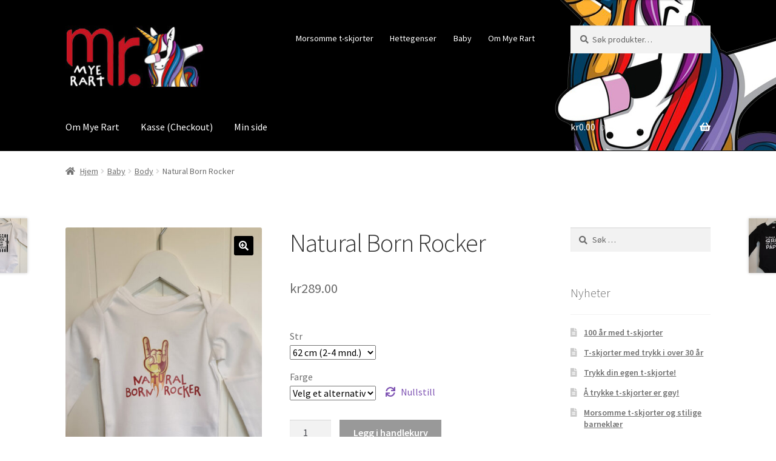

--- FILE ---
content_type: text/html; charset=UTF-8
request_url: https://www.myerart.shop/product/natural-born-rocker/
body_size: 24115
content:
<!doctype html>
<html lang="nb-NO">
<head>
<meta charset="UTF-8">
<meta name="viewport" content="width=device-width, initial-scale=1">
<link rel="profile" href="http://gmpg.org/xfn/11">
<link rel="pingback" href="https://www.myerart.shop/xmlrpc.php">

<meta name='robots' content='index, follow, max-image-preview:large, max-snippet:-1, max-video-preview:-1' />
	<style>img:is([sizes="auto" i], [sizes^="auto," i]) { contain-intrinsic-size: 3000px 1500px }</style>
	<script id="cookieyes" type="text/javascript" src="https://cdn-cookieyes.com/client_data/06051e2303ea8c0836c6bc60/script.js"></script>
	<!-- This site is optimized with the Yoast SEO plugin v26.4 - https://yoast.com/wordpress/plugins/seo/ -->
	<title>Natural Born Rocker - Mye Rart Røros</title>
	<link rel="canonical" href="https://www.myerart.shop/product/natural-born-rocker/" />
	<meta property="og:locale" content="nb_NO" />
	<meta property="og:type" content="article" />
	<meta property="og:title" content="Natural Born Rocker - Mye Rart Røros" />
	<meta property="og:description" content="In the name of Rock and Roll&#8230; Yeah!  Cool kidz need cool rompers. Langermede body i økologisk bomullstrikot. Trykk-knapper i kilen." />
	<meta property="og:url" content="https://www.myerart.shop/product/natural-born-rocker/" />
	<meta property="og:site_name" content="Mye Rart Røros" />
	<meta property="article:publisher" content="https://www.facebook.com/myerartno" />
	<meta property="article:modified_time" content="2024-11-08T09:09:55+00:00" />
	<meta property="og:image" content="https://www.myerart.shop/wp-content/uploads/2020/05/Natbornrock-scaled.jpg" />
	<meta property="og:image:width" content="1604" />
	<meta property="og:image:height" content="2560" />
	<meta property="og:image:type" content="image/jpeg" />
	<meta name="twitter:card" content="summary_large_image" />
	<meta name="twitter:label1" content="Ansl. lesetid" />
	<meta name="twitter:data1" content="1 minutt" />
	<script type="application/ld+json" class="yoast-schema-graph">{"@context":"https://schema.org","@graph":[{"@type":"WebPage","@id":"https://www.myerart.shop/product/natural-born-rocker/","url":"https://www.myerart.shop/product/natural-born-rocker/","name":"Natural Born Rocker - Mye Rart Røros","isPartOf":{"@id":"https://www.myerart.shop/#website"},"primaryImageOfPage":{"@id":"https://www.myerart.shop/product/natural-born-rocker/#primaryimage"},"image":{"@id":"https://www.myerart.shop/product/natural-born-rocker/#primaryimage"},"thumbnailUrl":"https://www.myerart.shop/wp-content/uploads/2020/05/Natbornrock-scaled.jpg","datePublished":"2020-05-06T18:18:37+00:00","dateModified":"2024-11-08T09:09:55+00:00","breadcrumb":{"@id":"https://www.myerart.shop/product/natural-born-rocker/#breadcrumb"},"inLanguage":"nb-NO","potentialAction":[{"@type":"ReadAction","target":["https://www.myerart.shop/product/natural-born-rocker/"]}]},{"@type":"ImageObject","inLanguage":"nb-NO","@id":"https://www.myerart.shop/product/natural-born-rocker/#primaryimage","url":"https://www.myerart.shop/wp-content/uploads/2020/05/Natbornrock-scaled.jpg","contentUrl":"https://www.myerart.shop/wp-content/uploads/2020/05/Natbornrock-scaled.jpg","width":1604,"height":2560},{"@type":"BreadcrumbList","@id":"https://www.myerart.shop/product/natural-born-rocker/#breadcrumb","itemListElement":[{"@type":"ListItem","position":1,"name":"Home","item":"https://www.myerart.shop/"},{"@type":"ListItem","position":2,"name":"Morsomme t-skjorter og kule barneklær","item":"https://www.myerart.shop/"},{"@type":"ListItem","position":3,"name":"Natural Born Rocker"}]},{"@type":"WebSite","@id":"https://www.myerart.shop/#website","url":"https://www.myerart.shop/","name":"Mye Rart Røros","description":"Morsomme t-skjorter","publisher":{"@id":"https://www.myerart.shop/#organization"},"potentialAction":[{"@type":"SearchAction","target":{"@type":"EntryPoint","urlTemplate":"https://www.myerart.shop/?s={search_term_string}"},"query-input":{"@type":"PropertyValueSpecification","valueRequired":true,"valueName":"search_term_string"}}],"inLanguage":"nb-NO"},{"@type":"Organization","@id":"https://www.myerart.shop/#organization","name":"Mye Rart Røros","url":"https://www.myerart.shop/","logo":{"@type":"ImageObject","inLanguage":"nb-NO","@id":"https://www.myerart.shop/#/schema/logo/image/","url":"https://www.myerart.shop/wp-content/uploads/2021/10/cropped-Myerart-shop-header-2021.jpg","contentUrl":"https://www.myerart.shop/wp-content/uploads/2021/10/cropped-Myerart-shop-header-2021.jpg","width":231,"height":107,"caption":"Mye Rart Røros"},"image":{"@id":"https://www.myerart.shop/#/schema/logo/image/"},"sameAs":["https://www.facebook.com/myerartno"]}]}</script>
	<!-- / Yoast SEO plugin. -->


<link rel='dns-prefetch' href='//www.googletagmanager.com' />
<link rel='dns-prefetch' href='//capi-automation.s3.us-east-2.amazonaws.com' />
<link rel='dns-prefetch' href='//fonts.googleapis.com' />
<link rel="alternate" type="application/rss+xml" title="Mye Rart Røros &raquo; strøm" href="https://www.myerart.shop/feed/" />
<link rel="alternate" type="application/rss+xml" title="Mye Rart Røros &raquo; kommentarstrøm" href="https://www.myerart.shop/comments/feed/" />
<link rel="alternate" type="application/rss+xml" title="Mye Rart Røros &raquo; Natural Born Rocker kommentarstrøm" href="https://www.myerart.shop/product/natural-born-rocker/feed/" />
<script>
window._wpemojiSettings = {"baseUrl":"https:\/\/s.w.org\/images\/core\/emoji\/16.0.1\/72x72\/","ext":".png","svgUrl":"https:\/\/s.w.org\/images\/core\/emoji\/16.0.1\/svg\/","svgExt":".svg","source":{"concatemoji":"https:\/\/www.myerart.shop\/wp-includes\/js\/wp-emoji-release.min.js?ver=6.8.3"}};
/*! This file is auto-generated */
!function(s,n){var o,i,e;function c(e){try{var t={supportTests:e,timestamp:(new Date).valueOf()};sessionStorage.setItem(o,JSON.stringify(t))}catch(e){}}function p(e,t,n){e.clearRect(0,0,e.canvas.width,e.canvas.height),e.fillText(t,0,0);var t=new Uint32Array(e.getImageData(0,0,e.canvas.width,e.canvas.height).data),a=(e.clearRect(0,0,e.canvas.width,e.canvas.height),e.fillText(n,0,0),new Uint32Array(e.getImageData(0,0,e.canvas.width,e.canvas.height).data));return t.every(function(e,t){return e===a[t]})}function u(e,t){e.clearRect(0,0,e.canvas.width,e.canvas.height),e.fillText(t,0,0);for(var n=e.getImageData(16,16,1,1),a=0;a<n.data.length;a++)if(0!==n.data[a])return!1;return!0}function f(e,t,n,a){switch(t){case"flag":return n(e,"\ud83c\udff3\ufe0f\u200d\u26a7\ufe0f","\ud83c\udff3\ufe0f\u200b\u26a7\ufe0f")?!1:!n(e,"\ud83c\udde8\ud83c\uddf6","\ud83c\udde8\u200b\ud83c\uddf6")&&!n(e,"\ud83c\udff4\udb40\udc67\udb40\udc62\udb40\udc65\udb40\udc6e\udb40\udc67\udb40\udc7f","\ud83c\udff4\u200b\udb40\udc67\u200b\udb40\udc62\u200b\udb40\udc65\u200b\udb40\udc6e\u200b\udb40\udc67\u200b\udb40\udc7f");case"emoji":return!a(e,"\ud83e\udedf")}return!1}function g(e,t,n,a){var r="undefined"!=typeof WorkerGlobalScope&&self instanceof WorkerGlobalScope?new OffscreenCanvas(300,150):s.createElement("canvas"),o=r.getContext("2d",{willReadFrequently:!0}),i=(o.textBaseline="top",o.font="600 32px Arial",{});return e.forEach(function(e){i[e]=t(o,e,n,a)}),i}function t(e){var t=s.createElement("script");t.src=e,t.defer=!0,s.head.appendChild(t)}"undefined"!=typeof Promise&&(o="wpEmojiSettingsSupports",i=["flag","emoji"],n.supports={everything:!0,everythingExceptFlag:!0},e=new Promise(function(e){s.addEventListener("DOMContentLoaded",e,{once:!0})}),new Promise(function(t){var n=function(){try{var e=JSON.parse(sessionStorage.getItem(o));if("object"==typeof e&&"number"==typeof e.timestamp&&(new Date).valueOf()<e.timestamp+604800&&"object"==typeof e.supportTests)return e.supportTests}catch(e){}return null}();if(!n){if("undefined"!=typeof Worker&&"undefined"!=typeof OffscreenCanvas&&"undefined"!=typeof URL&&URL.createObjectURL&&"undefined"!=typeof Blob)try{var e="postMessage("+g.toString()+"("+[JSON.stringify(i),f.toString(),p.toString(),u.toString()].join(",")+"));",a=new Blob([e],{type:"text/javascript"}),r=new Worker(URL.createObjectURL(a),{name:"wpTestEmojiSupports"});return void(r.onmessage=function(e){c(n=e.data),r.terminate(),t(n)})}catch(e){}c(n=g(i,f,p,u))}t(n)}).then(function(e){for(var t in e)n.supports[t]=e[t],n.supports.everything=n.supports.everything&&n.supports[t],"flag"!==t&&(n.supports.everythingExceptFlag=n.supports.everythingExceptFlag&&n.supports[t]);n.supports.everythingExceptFlag=n.supports.everythingExceptFlag&&!n.supports.flag,n.DOMReady=!1,n.readyCallback=function(){n.DOMReady=!0}}).then(function(){return e}).then(function(){var e;n.supports.everything||(n.readyCallback(),(e=n.source||{}).concatemoji?t(e.concatemoji):e.wpemoji&&e.twemoji&&(t(e.twemoji),t(e.wpemoji)))}))}((window,document),window._wpemojiSettings);
</script>
<style id='wp-emoji-styles-inline-css'>

	img.wp-smiley, img.emoji {
		display: inline !important;
		border: none !important;
		box-shadow: none !important;
		height: 1em !important;
		width: 1em !important;
		margin: 0 0.07em !important;
		vertical-align: -0.1em !important;
		background: none !important;
		padding: 0 !important;
	}
</style>
<link rel='stylesheet' id='wp-block-library-css' href='https://www.myerart.shop/wp-includes/css/dist/block-library/style.min.css?ver=6.8.3' media='all' />
<style id='wp-block-library-theme-inline-css'>
.wp-block-audio :where(figcaption){color:#555;font-size:13px;text-align:center}.is-dark-theme .wp-block-audio :where(figcaption){color:#ffffffa6}.wp-block-audio{margin:0 0 1em}.wp-block-code{border:1px solid #ccc;border-radius:4px;font-family:Menlo,Consolas,monaco,monospace;padding:.8em 1em}.wp-block-embed :where(figcaption){color:#555;font-size:13px;text-align:center}.is-dark-theme .wp-block-embed :where(figcaption){color:#ffffffa6}.wp-block-embed{margin:0 0 1em}.blocks-gallery-caption{color:#555;font-size:13px;text-align:center}.is-dark-theme .blocks-gallery-caption{color:#ffffffa6}:root :where(.wp-block-image figcaption){color:#555;font-size:13px;text-align:center}.is-dark-theme :root :where(.wp-block-image figcaption){color:#ffffffa6}.wp-block-image{margin:0 0 1em}.wp-block-pullquote{border-bottom:4px solid;border-top:4px solid;color:currentColor;margin-bottom:1.75em}.wp-block-pullquote cite,.wp-block-pullquote footer,.wp-block-pullquote__citation{color:currentColor;font-size:.8125em;font-style:normal;text-transform:uppercase}.wp-block-quote{border-left:.25em solid;margin:0 0 1.75em;padding-left:1em}.wp-block-quote cite,.wp-block-quote footer{color:currentColor;font-size:.8125em;font-style:normal;position:relative}.wp-block-quote:where(.has-text-align-right){border-left:none;border-right:.25em solid;padding-left:0;padding-right:1em}.wp-block-quote:where(.has-text-align-center){border:none;padding-left:0}.wp-block-quote.is-large,.wp-block-quote.is-style-large,.wp-block-quote:where(.is-style-plain){border:none}.wp-block-search .wp-block-search__label{font-weight:700}.wp-block-search__button{border:1px solid #ccc;padding:.375em .625em}:where(.wp-block-group.has-background){padding:1.25em 2.375em}.wp-block-separator.has-css-opacity{opacity:.4}.wp-block-separator{border:none;border-bottom:2px solid;margin-left:auto;margin-right:auto}.wp-block-separator.has-alpha-channel-opacity{opacity:1}.wp-block-separator:not(.is-style-wide):not(.is-style-dots){width:100px}.wp-block-separator.has-background:not(.is-style-dots){border-bottom:none;height:1px}.wp-block-separator.has-background:not(.is-style-wide):not(.is-style-dots){height:2px}.wp-block-table{margin:0 0 1em}.wp-block-table td,.wp-block-table th{word-break:normal}.wp-block-table :where(figcaption){color:#555;font-size:13px;text-align:center}.is-dark-theme .wp-block-table :where(figcaption){color:#ffffffa6}.wp-block-video :where(figcaption){color:#555;font-size:13px;text-align:center}.is-dark-theme .wp-block-video :where(figcaption){color:#ffffffa6}.wp-block-video{margin:0 0 1em}:root :where(.wp-block-template-part.has-background){margin-bottom:0;margin-top:0;padding:1.25em 2.375em}
</style>
<style id='classic-theme-styles-inline-css'>
/*! This file is auto-generated */
.wp-block-button__link{color:#fff;background-color:#32373c;border-radius:9999px;box-shadow:none;text-decoration:none;padding:calc(.667em + 2px) calc(1.333em + 2px);font-size:1.125em}.wp-block-file__button{background:#32373c;color:#fff;text-decoration:none}
</style>
<link rel='stylesheet' id='storefront-gutenberg-blocks-css' href='https://www.myerart.shop/wp-content/themes/storefront/assets/css/base/gutenberg-blocks.css?ver=4.5.3' media='all' />
<style id='storefront-gutenberg-blocks-inline-css'>

				.wp-block-button__link:not(.has-text-color) {
					color: #ffffff;
				}

				.wp-block-button__link:not(.has-text-color):hover,
				.wp-block-button__link:not(.has-text-color):focus,
				.wp-block-button__link:not(.has-text-color):active {
					color: #ffffff;
				}

				.wp-block-button__link:not(.has-background) {
					background-color: #000000;
				}

				.wp-block-button__link:not(.has-background):hover,
				.wp-block-button__link:not(.has-background):focus,
				.wp-block-button__link:not(.has-background):active {
					border-color: #000000;
					background-color: #000000;
				}

				.wc-block-grid__products .wc-block-grid__product .wp-block-button__link {
					background-color: #000000;
					border-color: #000000;
					color: #ffffff;
				}

				.wp-block-quote footer,
				.wp-block-quote cite,
				.wp-block-quote__citation {
					color: #6d6d6d;
				}

				.wp-block-pullquote cite,
				.wp-block-pullquote footer,
				.wp-block-pullquote__citation {
					color: #6d6d6d;
				}

				.wp-block-image figcaption {
					color: #6d6d6d;
				}

				.wp-block-separator.is-style-dots::before {
					color: #333333;
				}

				.wp-block-file a.wp-block-file__button {
					color: #ffffff;
					background-color: #000000;
					border-color: #000000;
				}

				.wp-block-file a.wp-block-file__button:hover,
				.wp-block-file a.wp-block-file__button:focus,
				.wp-block-file a.wp-block-file__button:active {
					color: #ffffff;
					background-color: #000000;
				}

				.wp-block-code,
				.wp-block-preformatted pre {
					color: #6d6d6d;
				}

				.wp-block-table:not( .has-background ):not( .is-style-stripes ) tbody tr:nth-child(2n) td {
					background-color: #fdfdfd;
				}

				.wp-block-cover .wp-block-cover__inner-container h1:not(.has-text-color),
				.wp-block-cover .wp-block-cover__inner-container h2:not(.has-text-color),
				.wp-block-cover .wp-block-cover__inner-container h3:not(.has-text-color),
				.wp-block-cover .wp-block-cover__inner-container h4:not(.has-text-color),
				.wp-block-cover .wp-block-cover__inner-container h5:not(.has-text-color),
				.wp-block-cover .wp-block-cover__inner-container h6:not(.has-text-color) {
					color: #000000;
				}

				.wc-block-components-price-slider__range-input-progress,
				.rtl .wc-block-components-price-slider__range-input-progress {
					--range-color: #7f54b3;
				}

				/* Target only IE11 */
				@media all and (-ms-high-contrast: none), (-ms-high-contrast: active) {
					.wc-block-components-price-slider__range-input-progress {
						background: #7f54b3;
					}
				}

				.wc-block-components-button:not(.is-link) {
					background-color: #333333;
					color: #ffffff;
				}

				.wc-block-components-button:not(.is-link):hover,
				.wc-block-components-button:not(.is-link):focus,
				.wc-block-components-button:not(.is-link):active {
					background-color: #1a1a1a;
					color: #ffffff;
				}

				.wc-block-components-button:not(.is-link):disabled {
					background-color: #333333;
					color: #ffffff;
				}

				.wc-block-cart__submit-container {
					background-color: #ffffff;
				}

				.wc-block-cart__submit-container::before {
					color: rgba(220,220,220,0.5);
				}

				.wc-block-components-order-summary-item__quantity {
					background-color: #ffffff;
					border-color: #6d6d6d;
					box-shadow: 0 0 0 2px #ffffff;
					color: #6d6d6d;
				}
			
</style>
<style id='global-styles-inline-css'>
:root{--wp--preset--aspect-ratio--square: 1;--wp--preset--aspect-ratio--4-3: 4/3;--wp--preset--aspect-ratio--3-4: 3/4;--wp--preset--aspect-ratio--3-2: 3/2;--wp--preset--aspect-ratio--2-3: 2/3;--wp--preset--aspect-ratio--16-9: 16/9;--wp--preset--aspect-ratio--9-16: 9/16;--wp--preset--color--black: #000000;--wp--preset--color--cyan-bluish-gray: #abb8c3;--wp--preset--color--white: #ffffff;--wp--preset--color--pale-pink: #f78da7;--wp--preset--color--vivid-red: #cf2e2e;--wp--preset--color--luminous-vivid-orange: #ff6900;--wp--preset--color--luminous-vivid-amber: #fcb900;--wp--preset--color--light-green-cyan: #7bdcb5;--wp--preset--color--vivid-green-cyan: #00d084;--wp--preset--color--pale-cyan-blue: #8ed1fc;--wp--preset--color--vivid-cyan-blue: #0693e3;--wp--preset--color--vivid-purple: #9b51e0;--wp--preset--gradient--vivid-cyan-blue-to-vivid-purple: linear-gradient(135deg,rgba(6,147,227,1) 0%,rgb(155,81,224) 100%);--wp--preset--gradient--light-green-cyan-to-vivid-green-cyan: linear-gradient(135deg,rgb(122,220,180) 0%,rgb(0,208,130) 100%);--wp--preset--gradient--luminous-vivid-amber-to-luminous-vivid-orange: linear-gradient(135deg,rgba(252,185,0,1) 0%,rgba(255,105,0,1) 100%);--wp--preset--gradient--luminous-vivid-orange-to-vivid-red: linear-gradient(135deg,rgba(255,105,0,1) 0%,rgb(207,46,46) 100%);--wp--preset--gradient--very-light-gray-to-cyan-bluish-gray: linear-gradient(135deg,rgb(238,238,238) 0%,rgb(169,184,195) 100%);--wp--preset--gradient--cool-to-warm-spectrum: linear-gradient(135deg,rgb(74,234,220) 0%,rgb(151,120,209) 20%,rgb(207,42,186) 40%,rgb(238,44,130) 60%,rgb(251,105,98) 80%,rgb(254,248,76) 100%);--wp--preset--gradient--blush-light-purple: linear-gradient(135deg,rgb(255,206,236) 0%,rgb(152,150,240) 100%);--wp--preset--gradient--blush-bordeaux: linear-gradient(135deg,rgb(254,205,165) 0%,rgb(254,45,45) 50%,rgb(107,0,62) 100%);--wp--preset--gradient--luminous-dusk: linear-gradient(135deg,rgb(255,203,112) 0%,rgb(199,81,192) 50%,rgb(65,88,208) 100%);--wp--preset--gradient--pale-ocean: linear-gradient(135deg,rgb(255,245,203) 0%,rgb(182,227,212) 50%,rgb(51,167,181) 100%);--wp--preset--gradient--electric-grass: linear-gradient(135deg,rgb(202,248,128) 0%,rgb(113,206,126) 100%);--wp--preset--gradient--midnight: linear-gradient(135deg,rgb(2,3,129) 0%,rgb(40,116,252) 100%);--wp--preset--font-size--small: 14px;--wp--preset--font-size--medium: 23px;--wp--preset--font-size--large: 26px;--wp--preset--font-size--x-large: 42px;--wp--preset--font-size--normal: 16px;--wp--preset--font-size--huge: 37px;--wp--preset--spacing--20: 0.44rem;--wp--preset--spacing--30: 0.67rem;--wp--preset--spacing--40: 1rem;--wp--preset--spacing--50: 1.5rem;--wp--preset--spacing--60: 2.25rem;--wp--preset--spacing--70: 3.38rem;--wp--preset--spacing--80: 5.06rem;--wp--preset--shadow--natural: 6px 6px 9px rgba(0, 0, 0, 0.2);--wp--preset--shadow--deep: 12px 12px 50px rgba(0, 0, 0, 0.4);--wp--preset--shadow--sharp: 6px 6px 0px rgba(0, 0, 0, 0.2);--wp--preset--shadow--outlined: 6px 6px 0px -3px rgba(255, 255, 255, 1), 6px 6px rgba(0, 0, 0, 1);--wp--preset--shadow--crisp: 6px 6px 0px rgba(0, 0, 0, 1);}:where(.is-layout-flex){gap: 0.5em;}:where(.is-layout-grid){gap: 0.5em;}body .is-layout-flex{display: flex;}.is-layout-flex{flex-wrap: wrap;align-items: center;}.is-layout-flex > :is(*, div){margin: 0;}body .is-layout-grid{display: grid;}.is-layout-grid > :is(*, div){margin: 0;}:where(.wp-block-columns.is-layout-flex){gap: 2em;}:where(.wp-block-columns.is-layout-grid){gap: 2em;}:where(.wp-block-post-template.is-layout-flex){gap: 1.25em;}:where(.wp-block-post-template.is-layout-grid){gap: 1.25em;}.has-black-color{color: var(--wp--preset--color--black) !important;}.has-cyan-bluish-gray-color{color: var(--wp--preset--color--cyan-bluish-gray) !important;}.has-white-color{color: var(--wp--preset--color--white) !important;}.has-pale-pink-color{color: var(--wp--preset--color--pale-pink) !important;}.has-vivid-red-color{color: var(--wp--preset--color--vivid-red) !important;}.has-luminous-vivid-orange-color{color: var(--wp--preset--color--luminous-vivid-orange) !important;}.has-luminous-vivid-amber-color{color: var(--wp--preset--color--luminous-vivid-amber) !important;}.has-light-green-cyan-color{color: var(--wp--preset--color--light-green-cyan) !important;}.has-vivid-green-cyan-color{color: var(--wp--preset--color--vivid-green-cyan) !important;}.has-pale-cyan-blue-color{color: var(--wp--preset--color--pale-cyan-blue) !important;}.has-vivid-cyan-blue-color{color: var(--wp--preset--color--vivid-cyan-blue) !important;}.has-vivid-purple-color{color: var(--wp--preset--color--vivid-purple) !important;}.has-black-background-color{background-color: var(--wp--preset--color--black) !important;}.has-cyan-bluish-gray-background-color{background-color: var(--wp--preset--color--cyan-bluish-gray) !important;}.has-white-background-color{background-color: var(--wp--preset--color--white) !important;}.has-pale-pink-background-color{background-color: var(--wp--preset--color--pale-pink) !important;}.has-vivid-red-background-color{background-color: var(--wp--preset--color--vivid-red) !important;}.has-luminous-vivid-orange-background-color{background-color: var(--wp--preset--color--luminous-vivid-orange) !important;}.has-luminous-vivid-amber-background-color{background-color: var(--wp--preset--color--luminous-vivid-amber) !important;}.has-light-green-cyan-background-color{background-color: var(--wp--preset--color--light-green-cyan) !important;}.has-vivid-green-cyan-background-color{background-color: var(--wp--preset--color--vivid-green-cyan) !important;}.has-pale-cyan-blue-background-color{background-color: var(--wp--preset--color--pale-cyan-blue) !important;}.has-vivid-cyan-blue-background-color{background-color: var(--wp--preset--color--vivid-cyan-blue) !important;}.has-vivid-purple-background-color{background-color: var(--wp--preset--color--vivid-purple) !important;}.has-black-border-color{border-color: var(--wp--preset--color--black) !important;}.has-cyan-bluish-gray-border-color{border-color: var(--wp--preset--color--cyan-bluish-gray) !important;}.has-white-border-color{border-color: var(--wp--preset--color--white) !important;}.has-pale-pink-border-color{border-color: var(--wp--preset--color--pale-pink) !important;}.has-vivid-red-border-color{border-color: var(--wp--preset--color--vivid-red) !important;}.has-luminous-vivid-orange-border-color{border-color: var(--wp--preset--color--luminous-vivid-orange) !important;}.has-luminous-vivid-amber-border-color{border-color: var(--wp--preset--color--luminous-vivid-amber) !important;}.has-light-green-cyan-border-color{border-color: var(--wp--preset--color--light-green-cyan) !important;}.has-vivid-green-cyan-border-color{border-color: var(--wp--preset--color--vivid-green-cyan) !important;}.has-pale-cyan-blue-border-color{border-color: var(--wp--preset--color--pale-cyan-blue) !important;}.has-vivid-cyan-blue-border-color{border-color: var(--wp--preset--color--vivid-cyan-blue) !important;}.has-vivid-purple-border-color{border-color: var(--wp--preset--color--vivid-purple) !important;}.has-vivid-cyan-blue-to-vivid-purple-gradient-background{background: var(--wp--preset--gradient--vivid-cyan-blue-to-vivid-purple) !important;}.has-light-green-cyan-to-vivid-green-cyan-gradient-background{background: var(--wp--preset--gradient--light-green-cyan-to-vivid-green-cyan) !important;}.has-luminous-vivid-amber-to-luminous-vivid-orange-gradient-background{background: var(--wp--preset--gradient--luminous-vivid-amber-to-luminous-vivid-orange) !important;}.has-luminous-vivid-orange-to-vivid-red-gradient-background{background: var(--wp--preset--gradient--luminous-vivid-orange-to-vivid-red) !important;}.has-very-light-gray-to-cyan-bluish-gray-gradient-background{background: var(--wp--preset--gradient--very-light-gray-to-cyan-bluish-gray) !important;}.has-cool-to-warm-spectrum-gradient-background{background: var(--wp--preset--gradient--cool-to-warm-spectrum) !important;}.has-blush-light-purple-gradient-background{background: var(--wp--preset--gradient--blush-light-purple) !important;}.has-blush-bordeaux-gradient-background{background: var(--wp--preset--gradient--blush-bordeaux) !important;}.has-luminous-dusk-gradient-background{background: var(--wp--preset--gradient--luminous-dusk) !important;}.has-pale-ocean-gradient-background{background: var(--wp--preset--gradient--pale-ocean) !important;}.has-electric-grass-gradient-background{background: var(--wp--preset--gradient--electric-grass) !important;}.has-midnight-gradient-background{background: var(--wp--preset--gradient--midnight) !important;}.has-small-font-size{font-size: var(--wp--preset--font-size--small) !important;}.has-medium-font-size{font-size: var(--wp--preset--font-size--medium) !important;}.has-large-font-size{font-size: var(--wp--preset--font-size--large) !important;}.has-x-large-font-size{font-size: var(--wp--preset--font-size--x-large) !important;}
:where(.wp-block-post-template.is-layout-flex){gap: 1.25em;}:where(.wp-block-post-template.is-layout-grid){gap: 1.25em;}
:where(.wp-block-columns.is-layout-flex){gap: 2em;}:where(.wp-block-columns.is-layout-grid){gap: 2em;}
:root :where(.wp-block-pullquote){font-size: 1.5em;line-height: 1.6;}
</style>
<link rel='stylesheet' id='photoswipe-css' href='https://www.myerart.shop/wp-content/plugins/woocommerce/assets/css/photoswipe/photoswipe.min.css?ver=10.3.5' media='all' />
<link rel='stylesheet' id='photoswipe-default-skin-css' href='https://www.myerart.shop/wp-content/plugins/woocommerce/assets/css/photoswipe/default-skin/default-skin.min.css?ver=10.3.5' media='all' />
<style id='woocommerce-inline-inline-css'>
.woocommerce form .form-row .required { visibility: visible; }
</style>
<link rel='stylesheet' id='brands-styles-css' href='https://www.myerart.shop/wp-content/plugins/woocommerce/assets/css/brands.css?ver=10.3.5' media='all' />
<link rel='stylesheet' id='storefront-style-css' href='https://www.myerart.shop/wp-content/themes/storefront/style.css?ver=4.5.3' media='all' />
<style id='storefront-style-inline-css'>

			.main-navigation ul li a,
			.site-title a,
			ul.menu li a,
			.site-branding h1 a,
			button.menu-toggle,
			button.menu-toggle:hover,
			.handheld-navigation .dropdown-toggle {
				color: #ffffff;
			}

			button.menu-toggle,
			button.menu-toggle:hover {
				border-color: #ffffff;
			}

			.main-navigation ul li a:hover,
			.main-navigation ul li:hover > a,
			.site-title a:hover,
			.site-header ul.menu li.current-menu-item > a {
				color: #ffffff;
			}

			table:not( .has-background ) th {
				background-color: #f8f8f8;
			}

			table:not( .has-background ) tbody td {
				background-color: #fdfdfd;
			}

			table:not( .has-background ) tbody tr:nth-child(2n) td,
			fieldset,
			fieldset legend {
				background-color: #fbfbfb;
			}

			.site-header,
			.secondary-navigation ul ul,
			.main-navigation ul.menu > li.menu-item-has-children:after,
			.secondary-navigation ul.menu ul,
			.storefront-handheld-footer-bar,
			.storefront-handheld-footer-bar ul li > a,
			.storefront-handheld-footer-bar ul li.search .site-search,
			button.menu-toggle,
			button.menu-toggle:hover {
				background-color: #000000;
			}

			p.site-description,
			.site-header,
			.storefront-handheld-footer-bar {
				color: #ffffff;
			}

			button.menu-toggle:after,
			button.menu-toggle:before,
			button.menu-toggle span:before {
				background-color: #ffffff;
			}

			h1, h2, h3, h4, h5, h6, .wc-block-grid__product-title {
				color: #333333;
			}

			.widget h1 {
				border-bottom-color: #333333;
			}

			body,
			.secondary-navigation a {
				color: #6d6d6d;
			}

			.widget-area .widget a,
			.hentry .entry-header .posted-on a,
			.hentry .entry-header .post-author a,
			.hentry .entry-header .post-comments a,
			.hentry .entry-header .byline a {
				color: #727272;
			}

			a {
				color: #7f54b3;
			}

			a:focus,
			button:focus,
			.button.alt:focus,
			input:focus,
			textarea:focus,
			input[type="button"]:focus,
			input[type="reset"]:focus,
			input[type="submit"]:focus,
			input[type="email"]:focus,
			input[type="tel"]:focus,
			input[type="url"]:focus,
			input[type="password"]:focus,
			input[type="search"]:focus {
				outline-color: #7f54b3;
			}

			button, input[type="button"], input[type="reset"], input[type="submit"], .button, .widget a.button {
				background-color: #000000;
				border-color: #000000;
				color: #ffffff;
			}

			button:hover, input[type="button"]:hover, input[type="reset"]:hover, input[type="submit"]:hover, .button:hover, .widget a.button:hover {
				background-color: #000000;
				border-color: #000000;
				color: #ffffff;
			}

			button.alt, input[type="button"].alt, input[type="reset"].alt, input[type="submit"].alt, .button.alt, .widget-area .widget a.button.alt {
				background-color: #333333;
				border-color: #333333;
				color: #ffffff;
			}

			button.alt:hover, input[type="button"].alt:hover, input[type="reset"].alt:hover, input[type="submit"].alt:hover, .button.alt:hover, .widget-area .widget a.button.alt:hover {
				background-color: #1a1a1a;
				border-color: #1a1a1a;
				color: #ffffff;
			}

			.pagination .page-numbers li .page-numbers.current {
				background-color: #e6e6e6;
				color: #636363;
			}

			#comments .comment-list .comment-content .comment-text {
				background-color: #f8f8f8;
			}

			.site-footer {
				background-color: #000000;
				color: #ffffff;
			}

			.site-footer a:not(.button):not(.components-button) {
				color: #ffffff;
			}

			.site-footer .storefront-handheld-footer-bar a:not(.button):not(.components-button) {
				color: #ffffff;
			}

			.site-footer h1, .site-footer h2, .site-footer h3, .site-footer h4, .site-footer h5, .site-footer h6, .site-footer .widget .widget-title, .site-footer .widget .widgettitle {
				color: #ffffff;
			}

			.page-template-template-homepage.has-post-thumbnail .type-page.has-post-thumbnail .entry-title {
				color: #000000;
			}

			.page-template-template-homepage.has-post-thumbnail .type-page.has-post-thumbnail .entry-content {
				color: #000000;
			}

			@media screen and ( min-width: 768px ) {
				.secondary-navigation ul.menu a:hover {
					color: #ffffff;
				}

				.secondary-navigation ul.menu a {
					color: #ffffff;
				}

				.main-navigation ul.menu ul.sub-menu,
				.main-navigation ul.nav-menu ul.children {
					background-color: #000000;
				}

				.site-header {
					border-bottom-color: #000000;
				}
			}
</style>
<link rel='stylesheet' id='storefront-icons-css' href='https://www.myerart.shop/wp-content/themes/storefront/assets/css/base/icons.css?ver=4.5.3' media='all' />
<link rel='stylesheet' id='storefront-fonts-css' href='https://fonts.googleapis.com/css?family=Source+Sans+Pro%3A400%2C300%2C300italic%2C400italic%2C600%2C700%2C900&#038;subset=latin%2Clatin-ext&#038;ver=4.5.3' media='all' />
<link rel='stylesheet' id='vipps-gw-css' href='https://www.myerart.shop/wp-content/plugins/woo-vipps/payment/css/vipps.css?ver=1764062813' media='all' />
<link rel='stylesheet' id='storefront-woocommerce-style-css' href='https://www.myerart.shop/wp-content/themes/storefront/assets/css/woocommerce/woocommerce.css?ver=4.5.3' media='all' />
<style id='storefront-woocommerce-style-inline-css'>
@font-face {
				font-family: star;
				src: url(https://www.myerart.shop/wp-content/plugins/woocommerce/assets/fonts/star.eot);
				src:
					url(https://www.myerart.shop/wp-content/plugins/woocommerce/assets/fonts/star.eot?#iefix) format("embedded-opentype"),
					url(https://www.myerart.shop/wp-content/plugins/woocommerce/assets/fonts/star.woff) format("woff"),
					url(https://www.myerart.shop/wp-content/plugins/woocommerce/assets/fonts/star.ttf) format("truetype"),
					url(https://www.myerart.shop/wp-content/plugins/woocommerce/assets/fonts/star.svg#star) format("svg");
				font-weight: 400;
				font-style: normal;
			}
			@font-face {
				font-family: WooCommerce;
				src: url(https://www.myerart.shop/wp-content/plugins/woocommerce/assets/fonts/WooCommerce.eot);
				src:
					url(https://www.myerart.shop/wp-content/plugins/woocommerce/assets/fonts/WooCommerce.eot?#iefix) format("embedded-opentype"),
					url(https://www.myerart.shop/wp-content/plugins/woocommerce/assets/fonts/WooCommerce.woff) format("woff"),
					url(https://www.myerart.shop/wp-content/plugins/woocommerce/assets/fonts/WooCommerce.ttf) format("truetype"),
					url(https://www.myerart.shop/wp-content/plugins/woocommerce/assets/fonts/WooCommerce.svg#WooCommerce) format("svg");
				font-weight: 400;
				font-style: normal;
			}

			a.cart-contents,
			.site-header-cart .widget_shopping_cart a {
				color: #ffffff;
			}

			a.cart-contents:hover,
			.site-header-cart .widget_shopping_cart a:hover,
			.site-header-cart:hover > li > a {
				color: #ffffff;
			}

			table.cart td.product-remove,
			table.cart td.actions {
				border-top-color: #ffffff;
			}

			.storefront-handheld-footer-bar ul li.cart .count {
				background-color: #ffffff;
				color: #000000;
				border-color: #000000;
			}

			.woocommerce-tabs ul.tabs li.active a,
			ul.products li.product .price,
			.onsale,
			.wc-block-grid__product-onsale,
			.widget_search form:before,
			.widget_product_search form:before {
				color: #6d6d6d;
			}

			.woocommerce-breadcrumb a,
			a.woocommerce-review-link,
			.product_meta a {
				color: #727272;
			}

			.wc-block-grid__product-onsale,
			.onsale {
				border-color: #6d6d6d;
			}

			.star-rating span:before,
			.quantity .plus, .quantity .minus,
			p.stars a:hover:after,
			p.stars a:after,
			.star-rating span:before,
			#payment .payment_methods li input[type=radio]:first-child:checked+label:before {
				color: #7f54b3;
			}

			.widget_price_filter .ui-slider .ui-slider-range,
			.widget_price_filter .ui-slider .ui-slider-handle {
				background-color: #7f54b3;
			}

			.order_details {
				background-color: #f8f8f8;
			}

			.order_details > li {
				border-bottom: 1px dotted #e3e3e3;
			}

			.order_details:before,
			.order_details:after {
				background: -webkit-linear-gradient(transparent 0,transparent 0),-webkit-linear-gradient(135deg,#f8f8f8 33.33%,transparent 33.33%),-webkit-linear-gradient(45deg,#f8f8f8 33.33%,transparent 33.33%)
			}

			#order_review {
				background-color: #ffffff;
			}

			#payment .payment_methods > li .payment_box,
			#payment .place-order {
				background-color: #fafafa;
			}

			#payment .payment_methods > li:not(.woocommerce-notice) {
				background-color: #f5f5f5;
			}

			#payment .payment_methods > li:not(.woocommerce-notice):hover {
				background-color: #f0f0f0;
			}

			.woocommerce-pagination .page-numbers li .page-numbers.current {
				background-color: #e6e6e6;
				color: #636363;
			}

			.wc-block-grid__product-onsale,
			.onsale,
			.woocommerce-pagination .page-numbers li .page-numbers:not(.current) {
				color: #6d6d6d;
			}

			p.stars a:before,
			p.stars a:hover~a:before,
			p.stars.selected a.active~a:before {
				color: #6d6d6d;
			}

			p.stars.selected a.active:before,
			p.stars:hover a:before,
			p.stars.selected a:not(.active):before,
			p.stars.selected a.active:before {
				color: #7f54b3;
			}

			.single-product div.product .woocommerce-product-gallery .woocommerce-product-gallery__trigger {
				background-color: #000000;
				color: #ffffff;
			}

			.single-product div.product .woocommerce-product-gallery .woocommerce-product-gallery__trigger:hover {
				background-color: #000000;
				border-color: #000000;
				color: #ffffff;
			}

			.button.added_to_cart:focus,
			.button.wc-forward:focus {
				outline-color: #7f54b3;
			}

			.added_to_cart,
			.site-header-cart .widget_shopping_cart a.button,
			.wc-block-grid__products .wc-block-grid__product .wp-block-button__link {
				background-color: #000000;
				border-color: #000000;
				color: #ffffff;
			}

			.added_to_cart:hover,
			.site-header-cart .widget_shopping_cart a.button:hover,
			.wc-block-grid__products .wc-block-grid__product .wp-block-button__link:hover {
				background-color: #000000;
				border-color: #000000;
				color: #ffffff;
			}

			.added_to_cart.alt, .added_to_cart, .widget a.button.checkout {
				background-color: #333333;
				border-color: #333333;
				color: #ffffff;
			}

			.added_to_cart.alt:hover, .added_to_cart:hover, .widget a.button.checkout:hover {
				background-color: #1a1a1a;
				border-color: #1a1a1a;
				color: #ffffff;
			}

			.button.loading {
				color: #000000;
			}

			.button.loading:hover {
				background-color: #000000;
			}

			.button.loading:after {
				color: #ffffff;
			}

			@media screen and ( min-width: 768px ) {
				.site-header-cart .widget_shopping_cart,
				.site-header .product_list_widget li .quantity {
					color: #ffffff;
				}

				.site-header-cart .widget_shopping_cart .buttons,
				.site-header-cart .widget_shopping_cart .total {
					background-color: #000000;
				}

				.site-header-cart .widget_shopping_cart {
					background-color: #000000;
				}
			}
				.storefront-product-pagination a {
					color: #6d6d6d;
					background-color: #ffffff;
				}
				.storefront-sticky-add-to-cart {
					color: #6d6d6d;
					background-color: #ffffff;
				}

				.storefront-sticky-add-to-cart a:not(.button) {
					color: #ffffff;
				}
</style>
<link rel='stylesheet' id='storefront-woocommerce-brands-style-css' href='https://www.myerart.shop/wp-content/themes/storefront/assets/css/woocommerce/extensions/brands.css?ver=4.5.3' media='all' />
<script id="woocommerce-google-analytics-integration-gtag-js-after">
/* Google Analytics for WooCommerce (gtag.js) */
					window.dataLayer = window.dataLayer || [];
					function gtag(){dataLayer.push(arguments);}
					// Set up default consent state.
					for ( const mode of [{"analytics_storage":"denied","ad_storage":"denied","ad_user_data":"denied","ad_personalization":"denied","region":["AT","BE","BG","HR","CY","CZ","DK","EE","FI","FR","DE","GR","HU","IS","IE","IT","LV","LI","LT","LU","MT","NL","NO","PL","PT","RO","SK","SI","ES","SE","GB","CH"]}] || [] ) {
						gtag( "consent", "default", { "wait_for_update": 500, ...mode } );
					}
					gtag("js", new Date());
					gtag("set", "developer_id.dOGY3NW", true);
					gtag("config", "G-3L5L4S0BEY", {"track_404":true,"allow_google_signals":true,"logged_in":false,"linker":{"domains":[],"allow_incoming":false},"custom_map":{"dimension1":"logged_in"}});
</script>
<script src="https://www.googletagmanager.com/gtag/js?id=AW-455990054&amp;ver=6.8.3" id="wk-analytics-script-js"></script>
<script id="wk-analytics-script-js-after">
function shouldTrack(){
var trackLoggedIn = false;
var loggedIn = false;
if(!loggedIn){
return true;
} else if( trackLoggedIn ) {
return true;
}
return false;
}
function hasWKGoogleAnalyticsCookie() {
return (new RegExp('wp_wk_ga_untrack_' + document.location.hostname)).test(document.cookie);
}
if (!hasWKGoogleAnalyticsCookie() && shouldTrack()) {
//Google Analytics
window.dataLayer = window.dataLayer || [];
function gtag(){dataLayer.push(arguments);}
gtag('js', new Date());
gtag('config', 'AW-455990054', { 'anonymize_ip': true });
}
</script>
<script src="https://www.myerart.shop/wp-includes/js/jquery/jquery.min.js?ver=3.7.1" id="jquery-core-js"></script>
<script src="https://www.myerart.shop/wp-includes/js/jquery/jquery-migrate.min.js?ver=3.4.1" id="jquery-migrate-js"></script>
<script src="https://www.myerart.shop/wp-content/plugins/woocommerce/assets/js/jquery-blockui/jquery.blockUI.min.js?ver=2.7.0-wc.10.3.5" id="wc-jquery-blockui-js" defer data-wp-strategy="defer"></script>
<script id="wc-add-to-cart-js-extra">
var wc_add_to_cart_params = {"ajax_url":"\/wp-admin\/admin-ajax.php","wc_ajax_url":"\/?wc-ajax=%%endpoint%%","i18n_view_cart":"Vis handlekurv","cart_url":"https:\/\/www.myerart.shop\/cart\/","is_cart":"","cart_redirect_after_add":"no"};
</script>
<script src="https://www.myerart.shop/wp-content/plugins/woocommerce/assets/js/frontend/add-to-cart.min.js?ver=10.3.5" id="wc-add-to-cart-js" defer data-wp-strategy="defer"></script>
<script src="https://www.myerart.shop/wp-content/plugins/woocommerce/assets/js/zoom/jquery.zoom.min.js?ver=1.7.21-wc.10.3.5" id="wc-zoom-js" defer data-wp-strategy="defer"></script>
<script src="https://www.myerart.shop/wp-content/plugins/woocommerce/assets/js/flexslider/jquery.flexslider.min.js?ver=2.7.2-wc.10.3.5" id="wc-flexslider-js" defer data-wp-strategy="defer"></script>
<script src="https://www.myerart.shop/wp-content/plugins/woocommerce/assets/js/photoswipe/photoswipe.min.js?ver=4.1.1-wc.10.3.5" id="wc-photoswipe-js" defer data-wp-strategy="defer"></script>
<script src="https://www.myerart.shop/wp-content/plugins/woocommerce/assets/js/photoswipe/photoswipe-ui-default.min.js?ver=4.1.1-wc.10.3.5" id="wc-photoswipe-ui-default-js" defer data-wp-strategy="defer"></script>
<script id="wc-single-product-js-extra">
var wc_single_product_params = {"i18n_required_rating_text":"Vennligst velg en vurdering","i18n_rating_options":["1 av 5 stjerner","2 av 5 stjerner","3 av 5 stjerner","4 av 5 stjerner","5 av 5 stjerner"],"i18n_product_gallery_trigger_text":"Se bildegalleri i fullskjerm","review_rating_required":"yes","flexslider":{"rtl":false,"animation":"slide","smoothHeight":true,"directionNav":false,"controlNav":"thumbnails","slideshow":false,"animationSpeed":500,"animationLoop":false,"allowOneSlide":false},"zoom_enabled":"1","zoom_options":[],"photoswipe_enabled":"1","photoswipe_options":{"shareEl":false,"closeOnScroll":false,"history":false,"hideAnimationDuration":0,"showAnimationDuration":0},"flexslider_enabled":"1"};
</script>
<script src="https://www.myerart.shop/wp-content/plugins/woocommerce/assets/js/frontend/single-product.min.js?ver=10.3.5" id="wc-single-product-js" defer data-wp-strategy="defer"></script>
<script src="https://www.myerart.shop/wp-content/plugins/woocommerce/assets/js/js-cookie/js.cookie.min.js?ver=2.1.4-wc.10.3.5" id="wc-js-cookie-js" defer data-wp-strategy="defer"></script>
<script id="woocommerce-js-extra">
var woocommerce_params = {"ajax_url":"\/wp-admin\/admin-ajax.php","wc_ajax_url":"\/?wc-ajax=%%endpoint%%","i18n_password_show":"Vis passord","i18n_password_hide":"Skjul passord"};
</script>
<script src="https://www.myerart.shop/wp-content/plugins/woocommerce/assets/js/frontend/woocommerce.min.js?ver=10.3.5" id="woocommerce-js" defer data-wp-strategy="defer"></script>
<script id="WCPAY_ASSETS-js-extra">
var wcpayAssets = {"url":"https:\/\/www.myerart.shop\/wp-content\/plugins\/woocommerce-payments\/dist\/"};
</script>
<script id="wc-cart-fragments-js-extra">
var wc_cart_fragments_params = {"ajax_url":"\/wp-admin\/admin-ajax.php","wc_ajax_url":"\/?wc-ajax=%%endpoint%%","cart_hash_key":"wc_cart_hash_c51ac9ecd1021874f4a709aa2f7c4ee2","fragment_name":"wc_fragments_c51ac9ecd1021874f4a709aa2f7c4ee2","request_timeout":"5000"};
</script>
<script src="https://www.myerart.shop/wp-content/plugins/woocommerce/assets/js/frontend/cart-fragments.min.js?ver=10.3.5" id="wc-cart-fragments-js" defer data-wp-strategy="defer"></script>
<link rel="https://api.w.org/" href="https://www.myerart.shop/wp-json/" /><link rel="alternate" title="JSON" type="application/json" href="https://www.myerart.shop/wp-json/wp/v2/product/478" /><link rel="EditURI" type="application/rsd+xml" title="RSD" href="https://www.myerart.shop/xmlrpc.php?rsd" />
<meta name="generator" content="WordPress 6.8.3" />
<meta name="generator" content="WooCommerce 10.3.5" />
<link rel='shortlink' href='https://www.myerart.shop/?p=478' />
<link rel="alternate" title="oEmbed (JSON)" type="application/json+oembed" href="https://www.myerart.shop/wp-json/oembed/1.0/embed?url=https%3A%2F%2Fwww.myerart.shop%2Fproduct%2Fnatural-born-rocker%2F" />
<link rel="alternate" title="oEmbed (XML)" type="text/xml+oembed" href="https://www.myerart.shop/wp-json/oembed/1.0/embed?url=https%3A%2F%2Fwww.myerart.shop%2Fproduct%2Fnatural-born-rocker%2F&#038;format=xml" />
<!-- Google site verification - Google for WooCommerce -->
<meta name="google-site-verification" content="o3w4RpwuPlolgeTx0eFIESSqiJNNgINikwYIwEP6BD0" />
	<noscript><style>.woocommerce-product-gallery{ opacity: 1 !important; }</style></noscript>
				<script  type="text/javascript">
				!function(f,b,e,v,n,t,s){if(f.fbq)return;n=f.fbq=function(){n.callMethod?
					n.callMethod.apply(n,arguments):n.queue.push(arguments)};if(!f._fbq)f._fbq=n;
					n.push=n;n.loaded=!0;n.version='2.0';n.queue=[];t=b.createElement(e);t.async=!0;
					t.src=v;s=b.getElementsByTagName(e)[0];s.parentNode.insertBefore(t,s)}(window,
					document,'script','https://connect.facebook.net/en_US/fbevents.js');
			</script>
			<!-- WooCommerce Facebook Integration Begin -->
			<script  type="text/javascript">

				fbq('init', '843178739644525', {}, {
    "agent": "woocommerce_2-10.3.5-3.5.14"
});

				document.addEventListener( 'DOMContentLoaded', function() {
					// Insert placeholder for events injected when a product is added to the cart through AJAX.
					document.body.insertAdjacentHTML( 'beforeend', '<div class=\"wc-facebook-pixel-event-placeholder\"></div>' );
				}, false );

			</script>
			<!-- WooCommerce Facebook Integration End -->
			<link rel="icon" href="https://www.myerart.shop/wp-content/uploads/2020/04/cropped-Myerart-banner-512-512-32x32.jpg" sizes="32x32" />
<link rel="icon" href="https://www.myerart.shop/wp-content/uploads/2020/04/cropped-Myerart-banner-512-512-192x192.jpg" sizes="192x192" />
<link rel="apple-touch-icon" href="https://www.myerart.shop/wp-content/uploads/2020/04/cropped-Myerart-banner-512-512-180x180.jpg" />
<meta name="msapplication-TileImage" content="https://www.myerart.shop/wp-content/uploads/2020/04/cropped-Myerart-banner-512-512-270x270.jpg" />
</head>

<body class="wp-singular product-template-default single single-product postid-478 wp-custom-logo wp-embed-responsive wp-theme-storefront theme-storefront woocommerce woocommerce-page woocommerce-no-js group-blog storefront-secondary-navigation storefront-align-wide right-sidebar woocommerce-active">



<div id="page" class="hfeed site">
	
	<header id="masthead" class="site-header" role="banner" style="background-image: url(https://www.myerart.shop/wp-content/uploads/2020/11/Myerart-shop-header-ny-nov-2020.jpg); ">

		<div class="col-full">		<a class="skip-link screen-reader-text" href="#site-navigation">Hopp til navigasjon</a>
		<a class="skip-link screen-reader-text" href="#content">Hopp til innhold</a>
				<div class="site-branding">
			<a href="https://www.myerart.shop/" class="custom-logo-link" rel="home"><img width="231" height="107" src="https://www.myerart.shop/wp-content/uploads/2021/10/cropped-Myerart-shop-header-2021.jpg" class="custom-logo" alt="Mye Rart Røros" decoding="async" /></a>		</div>
					<nav class="secondary-navigation" role="navigation" aria-label="Sekundær navigasjon">
				<div class="menu-produkter-container"><ul id="menu-produkter" class="menu"><li id="menu-item-751" class="menu-item menu-item-type-taxonomy menu-item-object-product_cat menu-item-has-children menu-item-751"><a href="https://www.myerart.shop/product-category/morsomme-t-skjorter/">Morsomme t-skjorter</a>
<ul class="sub-menu">
	<li id="menu-item-752" class="menu-item menu-item-type-taxonomy menu-item-object-product_cat menu-item-752"><a href="https://www.myerart.shop/product-category/morsomme-t-skjorter/mann/">Morsomme t-skjorter til menn</a></li>
	<li id="menu-item-2834" class="menu-item menu-item-type-taxonomy menu-item-object-product_cat menu-item-2834"><a href="https://www.myerart.shop/product-category/morsomme-t-skjorter/dame/">Morsomme t-skjorter til damer</a></li>
	<li id="menu-item-753" class="menu-item menu-item-type-taxonomy menu-item-object-product_cat menu-item-753"><a href="https://www.myerart.shop/product-category/morsomme-t-skjorter/barn/">Morsomme t-skjorter til barn</a></li>
	<li id="menu-item-3039" class="menu-item menu-item-type-taxonomy menu-item-object-product_cat menu-item-3039"><a href="https://www.myerart.shop/product-category/morsomme-t-skjorter/morsomme-t-skjorter-til-bestefar/">Morsomme t-skjorter til bestefar</a></li>
</ul>
</li>
<li id="menu-item-2845" class="menu-item menu-item-type-custom menu-item-object-custom menu-item-has-children menu-item-2845"><a href="https://www.myerart.shop/product-category/hoodies/">Hettegenser</a>
<ul class="sub-menu">
	<li id="menu-item-2847" class="menu-item menu-item-type-custom menu-item-object-custom menu-item-2847"><a href="https://www.myerart.shop/product-category/hettegensere/">Hettegenser barn</a></li>
</ul>
</li>
<li id="menu-item-2846" class="menu-item menu-item-type-custom menu-item-object-custom menu-item-2846"><a href="https://www.myerart.shop/product-category/baby/">Baby</a></li>
<li id="menu-item-2844" class="menu-item menu-item-type-post_type menu-item-object-page menu-item-2844"><a href="https://www.myerart.shop/litt-av-hvert-om-mye-rart/">Om Mye Rart</a></li>
</ul></div>			</nav><!-- #site-navigation -->
						<div class="site-search">
				<div class="widget woocommerce widget_product_search"><form role="search" method="get" class="woocommerce-product-search" action="https://www.myerart.shop/">
	<label class="screen-reader-text" for="woocommerce-product-search-field-0">Søk etter:</label>
	<input type="search" id="woocommerce-product-search-field-0" class="search-field" placeholder="Søk produkter&hellip;" value="" name="s" />
	<button type="submit" value="Søk" class="">Søk</button>
	<input type="hidden" name="post_type" value="product" />
</form>
</div>			</div>
			</div><div class="storefront-primary-navigation"><div class="col-full">		<nav id="site-navigation" class="main-navigation" role="navigation" aria-label="Primærmeny">
		<button id="site-navigation-menu-toggle" class="menu-toggle" aria-controls="site-navigation" aria-expanded="false"><span>Meny</span></button>
			<div class="primary-navigation"><ul id="menu-ny-meny" class="menu"><li id="menu-item-765" class="menu-item menu-item-type-post_type menu-item-object-page menu-item-765"><a href="https://www.myerart.shop/litt-av-hvert-om-mye-rart/">Om Mye Rart</a></li>
<li id="menu-item-766" class="menu-item menu-item-type-post_type menu-item-object-page menu-item-766"><a href="https://www.myerart.shop/checkout/">Kasse (Checkout)</a></li>
<li id="menu-item-767" class="menu-item menu-item-type-post_type menu-item-object-page menu-item-767"><a href="https://www.myerart.shop/my-account/">Min side</a></li>
</ul></div><div class="handheld-navigation"><ul id="menu-produkter-1" class="menu"><li class="menu-item menu-item-type-taxonomy menu-item-object-product_cat menu-item-has-children menu-item-751"><a href="https://www.myerart.shop/product-category/morsomme-t-skjorter/">Morsomme t-skjorter</a>
<ul class="sub-menu">
	<li class="menu-item menu-item-type-taxonomy menu-item-object-product_cat menu-item-752"><a href="https://www.myerart.shop/product-category/morsomme-t-skjorter/mann/">Morsomme t-skjorter til menn</a></li>
	<li class="menu-item menu-item-type-taxonomy menu-item-object-product_cat menu-item-2834"><a href="https://www.myerart.shop/product-category/morsomme-t-skjorter/dame/">Morsomme t-skjorter til damer</a></li>
	<li class="menu-item menu-item-type-taxonomy menu-item-object-product_cat menu-item-753"><a href="https://www.myerart.shop/product-category/morsomme-t-skjorter/barn/">Morsomme t-skjorter til barn</a></li>
	<li class="menu-item menu-item-type-taxonomy menu-item-object-product_cat menu-item-3039"><a href="https://www.myerart.shop/product-category/morsomme-t-skjorter/morsomme-t-skjorter-til-bestefar/">Morsomme t-skjorter til bestefar</a></li>
</ul>
</li>
<li class="menu-item menu-item-type-custom menu-item-object-custom menu-item-has-children menu-item-2845"><a href="https://www.myerart.shop/product-category/hoodies/">Hettegenser</a>
<ul class="sub-menu">
	<li class="menu-item menu-item-type-custom menu-item-object-custom menu-item-2847"><a href="https://www.myerart.shop/product-category/hettegensere/">Hettegenser barn</a></li>
</ul>
</li>
<li class="menu-item menu-item-type-custom menu-item-object-custom menu-item-2846"><a href="https://www.myerart.shop/product-category/baby/">Baby</a></li>
<li class="menu-item menu-item-type-post_type menu-item-object-page menu-item-2844"><a href="https://www.myerart.shop/litt-av-hvert-om-mye-rart/">Om Mye Rart</a></li>
</ul></div>		</nav><!-- #site-navigation -->
				<ul id="site-header-cart" class="site-header-cart menu">
			<li class="">
							<a class="cart-contents" href="https://www.myerart.shop/cart/" title="Se din handlekurv">
								<span class="woocommerce-Price-amount amount"><span class="woocommerce-Price-currencySymbol">&#107;&#114;</span>0.00</span> <span class="count">0 produkter</span>
			</a>
					</li>
			<li>
				<div class="widget woocommerce widget_shopping_cart"><div class="widget_shopping_cart_content"></div></div>			</li>
		</ul>
			</div></div>
	</header><!-- #masthead -->

	<div class="storefront-breadcrumb"><div class="col-full"><nav class="woocommerce-breadcrumb" aria-label="breadcrumbs"><a href="https://www.myerart.shop">Hjem</a><span class="breadcrumb-separator"> / </span><a href="https://www.myerart.shop/product-category/baby/">Baby</a><span class="breadcrumb-separator"> / </span><a href="https://www.myerart.shop/product-category/baby/body/">Body</a><span class="breadcrumb-separator"> / </span>Natural Born Rocker</nav></div></div>
	<div id="content" class="site-content" tabindex="-1">
		<div class="col-full">

		<div class="woocommerce"></div>
			<div id="primary" class="content-area">
			<main id="main" class="site-main" role="main">
		
					
			<div class="woocommerce-notices-wrapper"></div><div id="product-478" class="product type-product post-478 status-publish first instock product_cat-baby product_cat-body product_tag-babyklaer product_tag-barneklaer product_tag-body product_tag-bornrocker product_tag-kulebarn product_tag-myerart product_tag-rockabarn product_tag-roros has-post-thumbnail shipping-taxable purchasable product-type-variable has-default-attributes">

	<div class="woocommerce-product-gallery woocommerce-product-gallery--with-images woocommerce-product-gallery--columns-4 images" data-columns="4" style="opacity: 0; transition: opacity .25s ease-in-out;">
	<div class="woocommerce-product-gallery__wrapper">
		<div data-thumb="https://www.myerart.shop/wp-content/uploads/2020/05/Natbornrock-100x100.jpg" data-thumb-alt="Natural Born Rocker" data-thumb-srcset="https://www.myerart.shop/wp-content/uploads/2020/05/Natbornrock-100x100.jpg 100w, https://www.myerart.shop/wp-content/uploads/2020/05/Natbornrock-150x150.jpg 150w, https://www.myerart.shop/wp-content/uploads/2020/05/Natbornrock-324x324.jpg 324w"  data-thumb-sizes="(max-width: 100px) 100vw, 100px" class="woocommerce-product-gallery__image"><a href="https://www.myerart.shop/wp-content/uploads/2020/05/Natbornrock-scaled.jpg"><img width="416" height="664" src="https://www.myerart.shop/wp-content/uploads/2020/05/Natbornrock-416x664.jpg" class="wp-post-image" alt="Natural Born Rocker" data-caption="" data-src="https://www.myerart.shop/wp-content/uploads/2020/05/Natbornrock-scaled.jpg" data-large_image="https://www.myerart.shop/wp-content/uploads/2020/05/Natbornrock-scaled.jpg" data-large_image_width="1604" data-large_image_height="2560" decoding="async" fetchpriority="high" srcset="https://www.myerart.shop/wp-content/uploads/2020/05/Natbornrock-416x664.jpg 416w, https://www.myerart.shop/wp-content/uploads/2020/05/Natbornrock-188x300.jpg 188w, https://www.myerart.shop/wp-content/uploads/2020/05/Natbornrock-641x1024.jpg 641w, https://www.myerart.shop/wp-content/uploads/2020/05/Natbornrock-768x1226.jpg 768w, https://www.myerart.shop/wp-content/uploads/2020/05/Natbornrock-962x1536.jpg 962w, https://www.myerart.shop/wp-content/uploads/2020/05/Natbornrock-1283x2048.jpg 1283w, https://www.myerart.shop/wp-content/uploads/2020/05/Natbornrock-scaled.jpg 1604w" sizes="(max-width: 416px) 100vw, 416px" /></a></div>	</div>
</div>

	<div class="summary entry-summary">
		<h1 class="product_title entry-title">Natural Born Rocker</h1><p class="price"><span class="woocommerce-Price-amount amount"><bdi><span class="woocommerce-Price-currencySymbol">&#107;&#114;</span>289.00</bdi></span></p>

<form class="variations_form cart" action="https://www.myerart.shop/product/natural-born-rocker/" method="post" enctype='multipart/form-data' data-product_id="478" data-product_variations="[{&quot;attributes&quot;:{&quot;attribute_pa_str&quot;:&quot;62cm&quot;,&quot;attribute_pa_farge&quot;:&quot;&quot;},&quot;availability_html&quot;:&quot;&quot;,&quot;backorders_allowed&quot;:false,&quot;dimensions&quot;:{&quot;length&quot;:&quot;&quot;,&quot;width&quot;:&quot;&quot;,&quot;height&quot;:&quot;&quot;},&quot;dimensions_html&quot;:&quot;I\/A&quot;,&quot;display_price&quot;:289,&quot;display_regular_price&quot;:289,&quot;image&quot;:{&quot;title&quot;:&quot;Natbornrock&quot;,&quot;caption&quot;:&quot;&quot;,&quot;url&quot;:&quot;https:\/\/www.myerart.shop\/wp-content\/uploads\/2020\/05\/Natbornrock-scaled.jpg&quot;,&quot;alt&quot;:&quot;Natbornrock&quot;,&quot;src&quot;:&quot;https:\/\/www.myerart.shop\/wp-content\/uploads\/2020\/05\/Natbornrock-416x664.jpg&quot;,&quot;srcset&quot;:&quot;https:\/\/www.myerart.shop\/wp-content\/uploads\/2020\/05\/Natbornrock-416x664.jpg 416w, https:\/\/www.myerart.shop\/wp-content\/uploads\/2020\/05\/Natbornrock-188x300.jpg 188w, https:\/\/www.myerart.shop\/wp-content\/uploads\/2020\/05\/Natbornrock-641x1024.jpg 641w, https:\/\/www.myerart.shop\/wp-content\/uploads\/2020\/05\/Natbornrock-768x1226.jpg 768w, https:\/\/www.myerart.shop\/wp-content\/uploads\/2020\/05\/Natbornrock-962x1536.jpg 962w, https:\/\/www.myerart.shop\/wp-content\/uploads\/2020\/05\/Natbornrock-1283x2048.jpg 1283w, https:\/\/www.myerart.shop\/wp-content\/uploads\/2020\/05\/Natbornrock-scaled.jpg 1604w&quot;,&quot;sizes&quot;:&quot;(max-width: 416px) 100vw, 416px&quot;,&quot;full_src&quot;:&quot;https:\/\/www.myerart.shop\/wp-content\/uploads\/2020\/05\/Natbornrock-scaled.jpg&quot;,&quot;full_src_w&quot;:1604,&quot;full_src_h&quot;:2560,&quot;gallery_thumbnail_src&quot;:&quot;https:\/\/www.myerart.shop\/wp-content\/uploads\/2020\/05\/Natbornrock-100x100.jpg&quot;,&quot;gallery_thumbnail_src_w&quot;:100,&quot;gallery_thumbnail_src_h&quot;:100,&quot;thumb_src&quot;:&quot;https:\/\/www.myerart.shop\/wp-content\/uploads\/2020\/05\/Natbornrock-324x324.jpg&quot;,&quot;thumb_src_w&quot;:324,&quot;thumb_src_h&quot;:324,&quot;src_w&quot;:416,&quot;src_h&quot;:664},&quot;image_id&quot;:1299,&quot;is_downloadable&quot;:false,&quot;is_in_stock&quot;:true,&quot;is_purchasable&quot;:true,&quot;is_sold_individually&quot;:&quot;no&quot;,&quot;is_virtual&quot;:false,&quot;max_qty&quot;:&quot;&quot;,&quot;min_qty&quot;:1,&quot;price_html&quot;:&quot;&quot;,&quot;sku&quot;:&quot;&quot;,&quot;variation_description&quot;:&quot;&quot;,&quot;variation_id&quot;:479,&quot;variation_is_active&quot;:true,&quot;variation_is_visible&quot;:true,&quot;weight&quot;:&quot;&quot;,&quot;weight_html&quot;:&quot;I\/A&quot;},{&quot;attributes&quot;:{&quot;attribute_pa_str&quot;:&quot;68cm&quot;,&quot;attribute_pa_farge&quot;:&quot;&quot;},&quot;availability_html&quot;:&quot;&quot;,&quot;backorders_allowed&quot;:false,&quot;dimensions&quot;:{&quot;length&quot;:&quot;&quot;,&quot;width&quot;:&quot;&quot;,&quot;height&quot;:&quot;&quot;},&quot;dimensions_html&quot;:&quot;I\/A&quot;,&quot;display_price&quot;:289,&quot;display_regular_price&quot;:289,&quot;image&quot;:{&quot;title&quot;:&quot;Natbornrock&quot;,&quot;caption&quot;:&quot;&quot;,&quot;url&quot;:&quot;https:\/\/www.myerart.shop\/wp-content\/uploads\/2020\/05\/Natbornrock-scaled.jpg&quot;,&quot;alt&quot;:&quot;Natbornrock&quot;,&quot;src&quot;:&quot;https:\/\/www.myerart.shop\/wp-content\/uploads\/2020\/05\/Natbornrock-416x664.jpg&quot;,&quot;srcset&quot;:&quot;https:\/\/www.myerart.shop\/wp-content\/uploads\/2020\/05\/Natbornrock-416x664.jpg 416w, https:\/\/www.myerart.shop\/wp-content\/uploads\/2020\/05\/Natbornrock-188x300.jpg 188w, https:\/\/www.myerart.shop\/wp-content\/uploads\/2020\/05\/Natbornrock-641x1024.jpg 641w, https:\/\/www.myerart.shop\/wp-content\/uploads\/2020\/05\/Natbornrock-768x1226.jpg 768w, https:\/\/www.myerart.shop\/wp-content\/uploads\/2020\/05\/Natbornrock-962x1536.jpg 962w, https:\/\/www.myerart.shop\/wp-content\/uploads\/2020\/05\/Natbornrock-1283x2048.jpg 1283w, https:\/\/www.myerart.shop\/wp-content\/uploads\/2020\/05\/Natbornrock-scaled.jpg 1604w&quot;,&quot;sizes&quot;:&quot;(max-width: 416px) 100vw, 416px&quot;,&quot;full_src&quot;:&quot;https:\/\/www.myerart.shop\/wp-content\/uploads\/2020\/05\/Natbornrock-scaled.jpg&quot;,&quot;full_src_w&quot;:1604,&quot;full_src_h&quot;:2560,&quot;gallery_thumbnail_src&quot;:&quot;https:\/\/www.myerart.shop\/wp-content\/uploads\/2020\/05\/Natbornrock-100x100.jpg&quot;,&quot;gallery_thumbnail_src_w&quot;:100,&quot;gallery_thumbnail_src_h&quot;:100,&quot;thumb_src&quot;:&quot;https:\/\/www.myerart.shop\/wp-content\/uploads\/2020\/05\/Natbornrock-324x324.jpg&quot;,&quot;thumb_src_w&quot;:324,&quot;thumb_src_h&quot;:324,&quot;src_w&quot;:416,&quot;src_h&quot;:664},&quot;image_id&quot;:1299,&quot;is_downloadable&quot;:false,&quot;is_in_stock&quot;:true,&quot;is_purchasable&quot;:true,&quot;is_sold_individually&quot;:&quot;no&quot;,&quot;is_virtual&quot;:false,&quot;max_qty&quot;:&quot;&quot;,&quot;min_qty&quot;:1,&quot;price_html&quot;:&quot;&quot;,&quot;sku&quot;:&quot;&quot;,&quot;variation_description&quot;:&quot;&quot;,&quot;variation_id&quot;:480,&quot;variation_is_active&quot;:true,&quot;variation_is_visible&quot;:true,&quot;weight&quot;:&quot;&quot;,&quot;weight_html&quot;:&quot;I\/A&quot;},{&quot;attributes&quot;:{&quot;attribute_pa_str&quot;:&quot;74cm&quot;,&quot;attribute_pa_farge&quot;:&quot;&quot;},&quot;availability_html&quot;:&quot;&quot;,&quot;backorders_allowed&quot;:false,&quot;dimensions&quot;:{&quot;length&quot;:&quot;&quot;,&quot;width&quot;:&quot;&quot;,&quot;height&quot;:&quot;&quot;},&quot;dimensions_html&quot;:&quot;I\/A&quot;,&quot;display_price&quot;:289,&quot;display_regular_price&quot;:289,&quot;image&quot;:{&quot;title&quot;:&quot;Natbornrock&quot;,&quot;caption&quot;:&quot;&quot;,&quot;url&quot;:&quot;https:\/\/www.myerart.shop\/wp-content\/uploads\/2020\/05\/Natbornrock-scaled.jpg&quot;,&quot;alt&quot;:&quot;Natbornrock&quot;,&quot;src&quot;:&quot;https:\/\/www.myerart.shop\/wp-content\/uploads\/2020\/05\/Natbornrock-416x664.jpg&quot;,&quot;srcset&quot;:&quot;https:\/\/www.myerart.shop\/wp-content\/uploads\/2020\/05\/Natbornrock-416x664.jpg 416w, https:\/\/www.myerart.shop\/wp-content\/uploads\/2020\/05\/Natbornrock-188x300.jpg 188w, https:\/\/www.myerart.shop\/wp-content\/uploads\/2020\/05\/Natbornrock-641x1024.jpg 641w, https:\/\/www.myerart.shop\/wp-content\/uploads\/2020\/05\/Natbornrock-768x1226.jpg 768w, https:\/\/www.myerart.shop\/wp-content\/uploads\/2020\/05\/Natbornrock-962x1536.jpg 962w, https:\/\/www.myerart.shop\/wp-content\/uploads\/2020\/05\/Natbornrock-1283x2048.jpg 1283w, https:\/\/www.myerart.shop\/wp-content\/uploads\/2020\/05\/Natbornrock-scaled.jpg 1604w&quot;,&quot;sizes&quot;:&quot;(max-width: 416px) 100vw, 416px&quot;,&quot;full_src&quot;:&quot;https:\/\/www.myerart.shop\/wp-content\/uploads\/2020\/05\/Natbornrock-scaled.jpg&quot;,&quot;full_src_w&quot;:1604,&quot;full_src_h&quot;:2560,&quot;gallery_thumbnail_src&quot;:&quot;https:\/\/www.myerart.shop\/wp-content\/uploads\/2020\/05\/Natbornrock-100x100.jpg&quot;,&quot;gallery_thumbnail_src_w&quot;:100,&quot;gallery_thumbnail_src_h&quot;:100,&quot;thumb_src&quot;:&quot;https:\/\/www.myerart.shop\/wp-content\/uploads\/2020\/05\/Natbornrock-324x324.jpg&quot;,&quot;thumb_src_w&quot;:324,&quot;thumb_src_h&quot;:324,&quot;src_w&quot;:416,&quot;src_h&quot;:664},&quot;image_id&quot;:1299,&quot;is_downloadable&quot;:false,&quot;is_in_stock&quot;:true,&quot;is_purchasable&quot;:true,&quot;is_sold_individually&quot;:&quot;no&quot;,&quot;is_virtual&quot;:false,&quot;max_qty&quot;:&quot;&quot;,&quot;min_qty&quot;:1,&quot;price_html&quot;:&quot;&quot;,&quot;sku&quot;:&quot;&quot;,&quot;variation_description&quot;:&quot;&quot;,&quot;variation_id&quot;:481,&quot;variation_is_active&quot;:true,&quot;variation_is_visible&quot;:true,&quot;weight&quot;:&quot;&quot;,&quot;weight_html&quot;:&quot;I\/A&quot;},{&quot;attributes&quot;:{&quot;attribute_pa_str&quot;:&quot;86cm&quot;,&quot;attribute_pa_farge&quot;:&quot;&quot;},&quot;availability_html&quot;:&quot;&quot;,&quot;backorders_allowed&quot;:false,&quot;dimensions&quot;:{&quot;length&quot;:&quot;&quot;,&quot;width&quot;:&quot;&quot;,&quot;height&quot;:&quot;&quot;},&quot;dimensions_html&quot;:&quot;I\/A&quot;,&quot;display_price&quot;:289,&quot;display_regular_price&quot;:289,&quot;image&quot;:{&quot;title&quot;:&quot;Natbornrock&quot;,&quot;caption&quot;:&quot;&quot;,&quot;url&quot;:&quot;https:\/\/www.myerart.shop\/wp-content\/uploads\/2020\/05\/Natbornrock-scaled.jpg&quot;,&quot;alt&quot;:&quot;Natbornrock&quot;,&quot;src&quot;:&quot;https:\/\/www.myerart.shop\/wp-content\/uploads\/2020\/05\/Natbornrock-416x664.jpg&quot;,&quot;srcset&quot;:&quot;https:\/\/www.myerart.shop\/wp-content\/uploads\/2020\/05\/Natbornrock-416x664.jpg 416w, https:\/\/www.myerart.shop\/wp-content\/uploads\/2020\/05\/Natbornrock-188x300.jpg 188w, https:\/\/www.myerart.shop\/wp-content\/uploads\/2020\/05\/Natbornrock-641x1024.jpg 641w, https:\/\/www.myerart.shop\/wp-content\/uploads\/2020\/05\/Natbornrock-768x1226.jpg 768w, https:\/\/www.myerart.shop\/wp-content\/uploads\/2020\/05\/Natbornrock-962x1536.jpg 962w, https:\/\/www.myerart.shop\/wp-content\/uploads\/2020\/05\/Natbornrock-1283x2048.jpg 1283w, https:\/\/www.myerart.shop\/wp-content\/uploads\/2020\/05\/Natbornrock-scaled.jpg 1604w&quot;,&quot;sizes&quot;:&quot;(max-width: 416px) 100vw, 416px&quot;,&quot;full_src&quot;:&quot;https:\/\/www.myerart.shop\/wp-content\/uploads\/2020\/05\/Natbornrock-scaled.jpg&quot;,&quot;full_src_w&quot;:1604,&quot;full_src_h&quot;:2560,&quot;gallery_thumbnail_src&quot;:&quot;https:\/\/www.myerart.shop\/wp-content\/uploads\/2020\/05\/Natbornrock-100x100.jpg&quot;,&quot;gallery_thumbnail_src_w&quot;:100,&quot;gallery_thumbnail_src_h&quot;:100,&quot;thumb_src&quot;:&quot;https:\/\/www.myerart.shop\/wp-content\/uploads\/2020\/05\/Natbornrock-324x324.jpg&quot;,&quot;thumb_src_w&quot;:324,&quot;thumb_src_h&quot;:324,&quot;src_w&quot;:416,&quot;src_h&quot;:664},&quot;image_id&quot;:1299,&quot;is_downloadable&quot;:false,&quot;is_in_stock&quot;:true,&quot;is_purchasable&quot;:true,&quot;is_sold_individually&quot;:&quot;no&quot;,&quot;is_virtual&quot;:false,&quot;max_qty&quot;:&quot;&quot;,&quot;min_qty&quot;:1,&quot;price_html&quot;:&quot;&quot;,&quot;sku&quot;:&quot;&quot;,&quot;variation_description&quot;:&quot;&quot;,&quot;variation_id&quot;:482,&quot;variation_is_active&quot;:true,&quot;variation_is_visible&quot;:true,&quot;weight&quot;:&quot;&quot;,&quot;weight_html&quot;:&quot;I\/A&quot;},{&quot;attributes&quot;:{&quot;attribute_pa_str&quot;:&quot;92cm&quot;,&quot;attribute_pa_farge&quot;:&quot;&quot;},&quot;availability_html&quot;:&quot;&quot;,&quot;backorders_allowed&quot;:false,&quot;dimensions&quot;:{&quot;length&quot;:&quot;&quot;,&quot;width&quot;:&quot;&quot;,&quot;height&quot;:&quot;&quot;},&quot;dimensions_html&quot;:&quot;I\/A&quot;,&quot;display_price&quot;:289,&quot;display_regular_price&quot;:289,&quot;image&quot;:{&quot;title&quot;:&quot;Natbornrock&quot;,&quot;caption&quot;:&quot;&quot;,&quot;url&quot;:&quot;https:\/\/www.myerart.shop\/wp-content\/uploads\/2020\/05\/Natbornrock-scaled.jpg&quot;,&quot;alt&quot;:&quot;Natbornrock&quot;,&quot;src&quot;:&quot;https:\/\/www.myerart.shop\/wp-content\/uploads\/2020\/05\/Natbornrock-416x664.jpg&quot;,&quot;srcset&quot;:&quot;https:\/\/www.myerart.shop\/wp-content\/uploads\/2020\/05\/Natbornrock-416x664.jpg 416w, https:\/\/www.myerart.shop\/wp-content\/uploads\/2020\/05\/Natbornrock-188x300.jpg 188w, https:\/\/www.myerart.shop\/wp-content\/uploads\/2020\/05\/Natbornrock-641x1024.jpg 641w, https:\/\/www.myerart.shop\/wp-content\/uploads\/2020\/05\/Natbornrock-768x1226.jpg 768w, https:\/\/www.myerart.shop\/wp-content\/uploads\/2020\/05\/Natbornrock-962x1536.jpg 962w, https:\/\/www.myerart.shop\/wp-content\/uploads\/2020\/05\/Natbornrock-1283x2048.jpg 1283w, https:\/\/www.myerart.shop\/wp-content\/uploads\/2020\/05\/Natbornrock-scaled.jpg 1604w&quot;,&quot;sizes&quot;:&quot;(max-width: 416px) 100vw, 416px&quot;,&quot;full_src&quot;:&quot;https:\/\/www.myerart.shop\/wp-content\/uploads\/2020\/05\/Natbornrock-scaled.jpg&quot;,&quot;full_src_w&quot;:1604,&quot;full_src_h&quot;:2560,&quot;gallery_thumbnail_src&quot;:&quot;https:\/\/www.myerart.shop\/wp-content\/uploads\/2020\/05\/Natbornrock-100x100.jpg&quot;,&quot;gallery_thumbnail_src_w&quot;:100,&quot;gallery_thumbnail_src_h&quot;:100,&quot;thumb_src&quot;:&quot;https:\/\/www.myerart.shop\/wp-content\/uploads\/2020\/05\/Natbornrock-324x324.jpg&quot;,&quot;thumb_src_w&quot;:324,&quot;thumb_src_h&quot;:324,&quot;src_w&quot;:416,&quot;src_h&quot;:664},&quot;image_id&quot;:1299,&quot;is_downloadable&quot;:false,&quot;is_in_stock&quot;:true,&quot;is_purchasable&quot;:true,&quot;is_sold_individually&quot;:&quot;no&quot;,&quot;is_virtual&quot;:false,&quot;max_qty&quot;:&quot;&quot;,&quot;min_qty&quot;:1,&quot;price_html&quot;:&quot;&quot;,&quot;sku&quot;:&quot;&quot;,&quot;variation_description&quot;:&quot;&quot;,&quot;variation_id&quot;:483,&quot;variation_is_active&quot;:true,&quot;variation_is_visible&quot;:true,&quot;weight&quot;:&quot;&quot;,&quot;weight_html&quot;:&quot;I\/A&quot;}]">
	
			<table class="variations" cellspacing="0" role="presentation">
			<tbody>
									<tr>
						<th class="label"><label for="pa_str">Str</label></th>
						<td class="value">
							<select id="pa_str" class="" name="attribute_pa_str" data-attribute_name="attribute_pa_str" data-show_option_none="yes"><option value="">Velg et alternativ</option><option value="62cm"  selected='selected'>62 cm (2-4 mnd.)</option><option value="68cm" >68 cm (4-6 mnd.)</option><option value="74cm" >74 cm (7-9 mnd.)</option><option value="86cm" >86 cm (1 1/2 år)</option><option value="92cm" >92 cm (2 år)</option></select>						</td>
					</tr>
									<tr>
						<th class="label"><label for="pa_farge">Farge</label></th>
						<td class="value">
							<select id="pa_farge" class="" name="attribute_pa_farge" data-attribute_name="attribute_pa_farge" data-show_option_none="yes"><option value="">Velg et alternativ</option><option value="hvit" >Hvit</option><option value="rosa" >Rosa</option></select><a class="reset_variations" href="#" aria-label="Tøm alternativer">Nullstill</a>						</td>
					</tr>
							</tbody>
		</table>
		<div class="reset_variations_alert screen-reader-text" role="alert" aria-live="polite" aria-relevant="all"></div>
		
		<div class="single_variation_wrap">
			<div class="woocommerce-variation single_variation" role="alert" aria-relevant="additions"></div><div class="woocommerce-variation-add-to-cart variations_button">
	
	<div class="quantity">
		<label class="screen-reader-text" for="quantity_692a5a99e3d80">Natural Born Rocker antall</label>
	<input
		type="number"
				id="quantity_692a5a99e3d80"
		class="input-text qty text"
		name="quantity"
		value="1"
		aria-label="Produkt antall"
				min="1"
							step="1"
			placeholder=""
			inputmode="numeric"
			autocomplete="off"
			/>
	</div>

	<button type="submit" class="single_add_to_cart_button button alt">Legg i handlekurv</button>

	<div class='vipps_buy_now_wrapper noloop'><a href='javascript:void(0)' disabled  class='single-product button vipps-buy-now Vipps disabled' title='Kjøp nå med Vipps'> <img border=0 src='https://www.myerart.shop/wp-content/plugins/woo-vipps/payment/img/vipps-rectangular-pay-NO.svg' alt='Vipps'/></a></div>
	<input type="hidden" name="add-to-cart" value="478" />
	<input type="hidden" name="product_id" value="478" />
	<input type="hidden" name="variation_id" class="variation_id" value="0" />
</div>
		</div>
	
	</form>

<div class="product_meta">

	
	
		<span class="sku_wrapper">Produktnummer: <span class="sku">I/A</span></span>

	
	<span class="posted_in">Kategorier: <a href="https://www.myerart.shop/product-category/baby/" rel="tag">Baby</a>, <a href="https://www.myerart.shop/product-category/baby/body/" rel="tag">Body</a></span>
	<span class="tagged_as">Stikkord: <a href="https://www.myerart.shop/product-tag/babyklaer/" rel="tag">babyklær</a>, <a href="https://www.myerart.shop/product-tag/barneklaer/" rel="tag">barneklær</a>, <a href="https://www.myerart.shop/product-tag/body/" rel="tag">body</a>, <a href="https://www.myerart.shop/product-tag/bornrocker/" rel="tag">bornrocker</a>, <a href="https://www.myerart.shop/product-tag/kulebarn/" rel="tag">kulebarn</a>, <a href="https://www.myerart.shop/product-tag/myerart/" rel="tag">myerart</a>, <a href="https://www.myerart.shop/product-tag/rockabarn/" rel="tag">rockabarn</a>, <a href="https://www.myerart.shop/product-tag/roros/" rel="tag">Røros</a></span>
	
</div>
	</div>

	
	<div class="woocommerce-tabs wc-tabs-wrapper">
		<ul class="tabs wc-tabs" role="tablist">
							<li role="presentation" class="description_tab" id="tab-title-description">
					<a href="#tab-description" role="tab" aria-controls="tab-description">
						Beskrivelse					</a>
				</li>
							<li role="presentation" class="additional_information_tab" id="tab-title-additional_information">
					<a href="#tab-additional_information" role="tab" aria-controls="tab-additional_information">
						Tilleggsinformasjon					</a>
				</li>
							<li role="presentation" class="reviews_tab" id="tab-title-reviews">
					<a href="#tab-reviews" role="tab" aria-controls="tab-reviews">
						Omtaler (0)					</a>
				</li>
					</ul>
					<div class="woocommerce-Tabs-panel woocommerce-Tabs-panel--description panel entry-content wc-tab" id="tab-description" role="tabpanel" aria-labelledby="tab-title-description">
				
	<h2>Beskrivelse</h2>

<p>In the name of Rock and Roll&#8230; Yeah!  Cool kidz need cool rompers.</p>
<p>Langermede body i økologisk bomullstrikot. Trykk-knapper i kilen.</p>
			</div>
					<div class="woocommerce-Tabs-panel woocommerce-Tabs-panel--additional_information panel entry-content wc-tab" id="tab-additional_information" role="tabpanel" aria-labelledby="tab-title-additional_information">
				
	<h2>Tilleggsinformasjon</h2>

<table class="woocommerce-product-attributes shop_attributes" aria-label="Produktdetaljer">
			<tr class="woocommerce-product-attributes-item woocommerce-product-attributes-item--attribute_pa_str">
			<th class="woocommerce-product-attributes-item__label" scope="row">Str</th>
			<td class="woocommerce-product-attributes-item__value"><p>62 cm (2-4 mnd.), 68 cm (4-6 mnd.), 74 cm (7-9 mnd.), 86 cm (1 1/2 år), 92 cm (2 år)</p>
</td>
		</tr>
			<tr class="woocommerce-product-attributes-item woocommerce-product-attributes-item--attribute_pa_farge">
			<th class="woocommerce-product-attributes-item__label" scope="row">Farge</th>
			<td class="woocommerce-product-attributes-item__value"><p>Hvit, Rosa</p>
</td>
		</tr>
	</table>
			</div>
					<div class="woocommerce-Tabs-panel woocommerce-Tabs-panel--reviews panel entry-content wc-tab" id="tab-reviews" role="tabpanel" aria-labelledby="tab-title-reviews">
				<div id="reviews" class="woocommerce-Reviews">
	<div id="comments">
		<h2 class="woocommerce-Reviews-title">
			Omtaler		</h2>

					<p class="woocommerce-noreviews">Det er ingen omtaler ennå.</p>
			</div>

			<div id="review_form_wrapper">
			<div id="review_form">
					<div id="respond" class="comment-respond">
		<span id="reply-title" class="comment-reply-title" role="heading" aria-level="3">Bli den første til å omtale «Natural Born Rocker» <small><a rel="nofollow" id="cancel-comment-reply-link" href="/product/natural-born-rocker/#respond" style="display:none;">Avbryt svar</a></small></span><p class="must-log-in">Du må være <a href="https://www.myerart.shop/my-account/">logget inn</a> for å legge inn en omtale.</p>	</div><!-- #respond -->
				</div>
		</div>
	
	<div class="clear"></div>
</div>
			</div>
		
			</div>


	<section class="related products">

					<h2>Relaterte produkter</h2>
				<ul class="products columns-3">

			
					<li class="product type-product post-331 status-publish first instock product_cat-dame product_cat-morsomme-t-skjorter product_cat-mann product_tag-forfatrondere product_tag-humor product_tag-morsomme-t-skjorter product_tag-myerart product_tag-norge product_tag-ordspill product_tag-roros product_tag-t-skjorter-med-trykk product_tag-tronder product_tag-turist has-post-thumbnail shipping-taxable purchasable product-type-variable">
	<a href="https://www.myerart.shop/product/029-for/" class="woocommerce-LoopProduct-link woocommerce-loop-product__link"><img width="324" height="324" src="https://www.myerart.shop/wp-content/uploads/2020/05/For-far-trondere-23-324x324.jpg" class="attachment-woocommerce_thumbnail size-woocommerce_thumbnail" alt="For få trøndere" decoding="async" loading="lazy" srcset="https://www.myerart.shop/wp-content/uploads/2020/05/For-far-trondere-23-324x324.jpg 324w, https://www.myerart.shop/wp-content/uploads/2020/05/For-far-trondere-23-150x150.jpg 150w, https://www.myerart.shop/wp-content/uploads/2020/05/For-far-trondere-23-100x100.jpg 100w" sizes="auto, (max-width: 324px) 100vw, 324px" /><h2 class="woocommerce-loop-product__title">For få trøndere</h2>
	<span class="price"><span class="woocommerce-Price-amount amount"><bdi><span class="woocommerce-Price-currencySymbol">&#107;&#114;</span>329.00</bdi></span></span>
</a><a href="https://www.myerart.shop/product/029-for/" aria-describedby="woocommerce_loop_add_to_cart_link_describedby_331" data-quantity="1" class="button product_type_variable add_to_cart_button" data-product_id="331" data-product_sku="" aria-label="Velg innstillinger for «For få trøndere»" rel="nofollow">Velg alternativ</a>	<span id="woocommerce_loop_add_to_cart_link_describedby_331" class="screen-reader-text">
		Dette produktet har flere varianter. Alternativene kan velges på produktsiden	</span>
</li>

			
					<li class="product type-product post-355 status-publish instock product_cat-morsomme-t-skjorter product_cat-mann product_tag-humor product_tag-morsomme-t-skjorter product_tag-myerart product_tag-nav product_tag-norge product_tag-ordspill product_tag-roros product_tag-t-skjorter-med-trykk has-post-thumbnail shipping-taxable purchasable product-type-variable">
	<a href="https://www.myerart.shop/product/032-nav/" class="woocommerce-LoopProduct-link woocommerce-loop-product__link"><img width="324" height="324" src="https://www.myerart.shop/wp-content/uploads/2020/05/Nav23-324x324.jpg" class="attachment-woocommerce_thumbnail size-woocommerce_thumbnail" alt="Nav or never" decoding="async" loading="lazy" srcset="https://www.myerart.shop/wp-content/uploads/2020/05/Nav23-324x324.jpg 324w, https://www.myerart.shop/wp-content/uploads/2020/05/Nav23-150x150.jpg 150w, https://www.myerart.shop/wp-content/uploads/2020/05/Nav23-100x100.jpg 100w" sizes="auto, (max-width: 324px) 100vw, 324px" /><h2 class="woocommerce-loop-product__title">Nav or never</h2>
	<span class="price"><span class="woocommerce-Price-amount amount"><bdi><span class="woocommerce-Price-currencySymbol">&#107;&#114;</span>329.00</bdi></span></span>
</a><a href="https://www.myerart.shop/product/032-nav/" aria-describedby="woocommerce_loop_add_to_cart_link_describedby_355" data-quantity="1" class="button product_type_variable add_to_cart_button" data-product_id="355" data-product_sku="" aria-label="Velg innstillinger for «Nav or never»" rel="nofollow">Velg alternativ</a>	<span id="woocommerce_loop_add_to_cart_link_describedby_355" class="screen-reader-text">
		Dette produktet har flere varianter. Alternativene kan velges på produktsiden	</span>
</li>

			
					<li class="product type-product post-496 status-publish last instock product_cat-body product_cat-baby product_tag-babyklaer product_tag-barneklaer product_tag-body product_tag-darkside product_tag-humor product_tag-myerart product_tag-roros product_tag-starwars product_tag-stormpooper product_tag-stormtrooper has-post-thumbnail shipping-taxable purchasable product-type-variable has-default-attributes">
	<a href="https://www.myerart.shop/product/storm-pooper/" class="woocommerce-LoopProduct-link woocommerce-loop-product__link"><img width="324" height="324" src="https://www.myerart.shop/wp-content/uploads/2020/05/Storm-pooper-324x324.jpg" class="attachment-woocommerce_thumbnail size-woocommerce_thumbnail" alt="Storm pooper" decoding="async" loading="lazy" srcset="https://www.myerart.shop/wp-content/uploads/2020/05/Storm-pooper-324x324.jpg 324w, https://www.myerart.shop/wp-content/uploads/2020/05/Storm-pooper-150x150.jpg 150w, https://www.myerart.shop/wp-content/uploads/2020/05/Storm-pooper-100x100.jpg 100w" sizes="auto, (max-width: 324px) 100vw, 324px" /><h2 class="woocommerce-loop-product__title">Storm pooper</h2>
	<span class="price"><span class="woocommerce-Price-amount amount"><bdi><span class="woocommerce-Price-currencySymbol">&#107;&#114;</span>289.00</bdi></span></span>
</a><a href="https://www.myerart.shop/product/storm-pooper/" aria-describedby="woocommerce_loop_add_to_cart_link_describedby_496" data-quantity="1" class="button product_type_variable add_to_cart_button" data-product_id="496" data-product_sku="" aria-label="Velg innstillinger for «Storm pooper»" rel="nofollow">Velg alternativ</a>	<span id="woocommerce_loop_add_to_cart_link_describedby_496" class="screen-reader-text">
		Dette produktet har flere varianter. Alternativene kan velges på produktsiden	</span>
</li>

			
		</ul>

	</section>
			<nav class="storefront-product-pagination" aria-label="Flere produkter">
							<a href="https://www.myerart.shop/product/01-inside/" rel="prev">
					<img width="324" height="324" src="https://www.myerart.shop/wp-content/uploads/2020/05/beeninside-324x324.jpg" class="attachment-woocommerce_thumbnail size-woocommerce_thumbnail" alt="Behind bars" loading="lazy" />					<span class="storefront-product-pagination__title">Behind bars</span>
				</a>
			
							<a href="https://www.myerart.shop/product/grei/" rel="next">
					<img width="324" height="324" src="https://www.myerart.shop/wp-content/uploads/2020/05/Pappagrei-body-324x324.jpg" class="attachment-woocommerce_thumbnail size-woocommerce_thumbnail" alt="Men tar etter pappa" loading="lazy" />					<span class="storefront-product-pagination__title">Men tar etter pappa</span>
				</a>
					</nav><!-- .storefront-product-pagination -->
		</div>


		
				</main><!-- #main -->
		</div><!-- #primary -->

		
<div id="secondary" class="widget-area" role="complementary">
	<div id="search-2" class="widget widget_search"><form role="search" method="get" class="search-form" action="https://www.myerart.shop/">
				<label>
					<span class="screen-reader-text">Søk etter:</span>
					<input type="search" class="search-field" placeholder="Søk &hellip;" value="" name="s" />
				</label>
				<input type="submit" class="search-submit" value="Søk" />
			</form></div>
		<div id="recent-posts-2" class="widget widget_recent_entries">
		<span class="gamma widget-title">Nyheter</span>
		<ul>
											<li>
					<a href="https://www.myerart.shop/over-100-ar-med-t-skjorter/">100 år med t-skjorter</a>
									</li>
											<li>
					<a href="https://www.myerart.shop/t-skjorter-med-trykk-i-over-30-ar/">T-skjorter med trykk i over 30 år</a>
									</li>
											<li>
					<a href="https://www.myerart.shop/trykk-din-egen-t-skjorte/">Trykk din egen t-skjorte!</a>
									</li>
											<li>
					<a href="https://www.myerart.shop/a-trykke-t-skjorter-er-goy/">Å trykke t-skjorter er gøy!</a>
									</li>
											<li>
					<a href="https://www.myerart.shop/morsomme-t-skjorter-og-kule-barneklaer/">Morsomme t-skjorter og stilige barneklær</a>
									</li>
					</ul>

		</div><div id="pages-3" class="widget widget_pages"><span class="gamma widget-title">Våre sider</span>
			<ul>
				<li class="page_item page-item-3047 page_item_has_children"><a href="https://www.myerart.shop/inspirasjon-t-skjorter/">Alt du trenger å vite om t-skjorter</a>
<ul class='children'>
	<li class="page_item page-item-3091"><a href="https://www.myerart.shop/inspirasjon-t-skjorter/brette-t-skjorter/">7 geniale måter å brette t-skjorter</a></li>
	<li class="page_item page-item-3085"><a href="https://www.myerart.shop/inspirasjon-t-skjorter/style-t-skjorter/">Bruksanledninger og styling for t-skjorter</a></li>
	<li class="page_item page-item-3098"><a href="https://www.myerart.shop/inspirasjon-t-skjorter/hvordan-skape-et-unikt-design-til-t-skjorten-din/">Hvordan skape et unikt design til t-skjorten din?</a></li>
	<li class="page_item page-item-3076"><a href="https://www.myerart.shop/inspirasjon-t-skjorter/hvordan-velge-t-skjorte/">Hvordan velge den perfekte t-skjorten for din stil og kroppstype</a></li>
	<li class="page_item page-item-3095"><a href="https://www.myerart.shop/inspirasjon-t-skjorter/lag-din-egen-t-skjorte/">Lag din egen t-skjorte med trykk!</a></li>
	<li class="page_item page-item-3063"><a href="https://www.myerart.shop/inspirasjon-t-skjorter/miljovennlige-alternativer-til-t-skjorter/">Miljøvennlige alternativer til t-skjorter</a></li>
	<li class="page_item page-item-3088"><a href="https://www.myerart.shop/inspirasjon-t-skjorter/hvordan-bevare-t-skjorter/">Slik tar du vare på t-skjorter for lengre holdbarhet</a></li>
	<li class="page_item page-item-3059"><a href="https://www.myerart.shop/inspirasjon-t-skjorter/t-skjorte-historie/">T-skjortas historie</a></li>
	<li class="page_item page-item-3081"><a href="https://www.myerart.shop/inspirasjon-t-skjorter/t-skjorte-trender/">T-skjortetrender &#8211; hva er hot akkurat nå</a></li>
	<li class="page_item page-item-3071"><a href="https://www.myerart.shop/inspirasjon-t-skjorter/kvalitet-tekstiler-t-skjorter/">Tekstiler og kvalitetsvurdering for t-skjorter</a></li>
</ul>
</li>
<li class="page_item page-item-147"><a href="https://www.myerart.shop/betingelser-og-vilkar/">Betingelser og vilkår</a></li>
<li class="page_item page-item-7"><a href="https://www.myerart.shop/cart/">Handlevogn</a></li>
<li class="page_item page-item-8"><a href="https://www.myerart.shop/checkout/">Kasse (Checkout)</a></li>
<li class="page_item page-item-9"><a href="https://www.myerart.shop/my-account/">Min side</a></li>
<li class="page_item page-item-6 current_page_parent"><a href="https://www.myerart.shop/">Morsomme t-skjorter og kule barneklær</a></li>
<li class="page_item page-item-2 "><a href="https://www.myerart.shop/sample-page/">Nyheter</a></li>
<li class="page_item page-item-144"><a href="https://www.myerart.shop/litt-av-hvert-om-mye-rart/">Om Mye Rart</a></li>
<li class="page_item page-item-1314"><a href="https://www.myerart.shop/refund_returns/">Retur og angrerett</a></li>
<li class="page_item page-item-1580"><a href="https://www.myerart.shop/storrelsesguide/">Størrelsesguide</a></li>
			</ul>

			</div></div><!-- #secondary -->

	

		</div><!-- .col-full -->
	</div><!-- #content -->

	
	<footer id="colophon" class="site-footer" role="contentinfo">
		<div class="col-full">

					<div class="site-info">
			&copy; Mye Rart Røros 2025
							<br />
				<a href="https://woocommerce.com" target="_blank" title="WooCommerce - Den beste netthandelsplatformen for WordPress" rel="noreferrer nofollow">Bygget med Storefront og WooCommerce</a>.					</div><!-- .site-info -->
				<div class="storefront-handheld-footer-bar">
			<ul class="columns-3">
									<li class="my-account">
						<a href="https://www.myerart.shop/my-account/">Min konto</a>					</li>
									<li class="search">
						<a href="">Søk</a>			<div class="site-search">
				<div class="widget woocommerce widget_product_search"><form role="search" method="get" class="woocommerce-product-search" action="https://www.myerart.shop/">
	<label class="screen-reader-text" for="woocommerce-product-search-field-1">Søk etter:</label>
	<input type="search" id="woocommerce-product-search-field-1" class="search-field" placeholder="Søk produkter&hellip;" value="" name="s" />
	<button type="submit" value="Søk" class="">Søk</button>
	<input type="hidden" name="post_type" value="product" />
</form>
</div>			</div>
								</li>
									<li class="cart">
									<a class="footer-cart-contents" href="https://www.myerart.shop/cart/">Handlekurv				<span class="count">0</span>
			</a>
							</li>
							</ul>
		</div>
		
		</div><!-- .col-full -->
	</footer><!-- #colophon -->

				<section class="storefront-sticky-add-to-cart">
				<div class="col-full">
					<div class="storefront-sticky-add-to-cart__content">
						<img width="324" height="324" src="https://www.myerart.shop/wp-content/uploads/2020/05/Natbornrock-324x324.jpg" class="attachment-woocommerce_thumbnail size-woocommerce_thumbnail" alt="Natural Born Rocker" loading="lazy" />						<div class="storefront-sticky-add-to-cart__content-product-info">
							<span class="storefront-sticky-add-to-cart__content-title">Du ser på: <strong>Natural Born Rocker</strong></span>
							<span class="storefront-sticky-add-to-cart__content-price"><span class="woocommerce-Price-amount amount"><span class="woocommerce-Price-currencySymbol">&#107;&#114;</span>289.00</span></span>
													</div>
						<a href="https://www.myerart.shop/product/natural-born-rocker/" class="storefront-sticky-add-to-cart__content-button button alt" rel="nofollow">
							Velg alternativ						</a>
					</div>
				</div>
			</section><!-- .storefront-sticky-add-to-cart -->
		
</div><!-- #page -->

<script type="speculationrules">
{"prefetch":[{"source":"document","where":{"and":[{"href_matches":"\/*"},{"not":{"href_matches":["\/wp-*.php","\/wp-admin\/*","\/wp-content\/uploads\/*","\/wp-content\/*","\/wp-content\/plugins\/*","\/wp-content\/themes\/storefront\/*","\/*\\?(.+)"]}},{"not":{"selector_matches":"a[rel~=\"nofollow\"]"}},{"not":{"selector_matches":".no-prefetch, .no-prefetch a"}}]},"eagerness":"conservative"}]}
</script>
<script id="mcjs">!function(c,h,i,m,p){m=c.createElement(h),p=c.getElementsByTagName(h)[0],m.async=1,m.src=i,p.parentNode.insertBefore(m,p)}(document,"script","https://chimpstatic.com/mcjs-connected/js/users/f0605cb4310e7b9421ccd2d54/79b4e7808e963805883ff8fca.js");</script><script type="application/ld+json">{"@context":"https:\/\/schema.org\/","@graph":[{"@context":"https:\/\/schema.org\/","@type":"BreadcrumbList","itemListElement":[{"@type":"ListItem","position":1,"item":{"name":"Hjem","@id":"https:\/\/www.myerart.shop"}},{"@type":"ListItem","position":2,"item":{"name":"Baby","@id":"https:\/\/www.myerart.shop\/product-category\/baby\/"}},{"@type":"ListItem","position":3,"item":{"name":"Body","@id":"https:\/\/www.myerart.shop\/product-category\/baby\/body\/"}},{"@type":"ListItem","position":4,"item":{"name":"Natural Born Rocker","@id":"https:\/\/www.myerart.shop\/product\/natural-born-rocker\/"}}]},{"@context":"https:\/\/schema.org\/","@type":"Product","@id":"https:\/\/www.myerart.shop\/product\/natural-born-rocker\/#product","name":"Natural Born Rocker","url":"https:\/\/www.myerart.shop\/product\/natural-born-rocker\/","description":"In the name of Rock and Roll... Yeah!\u00a0 Cool kidz need cool rompers.\r\n\r\nLangermede body i \u00f8kologisk bomullstrikot. Trykk-knapper i kilen.","image":"https:\/\/www.myerart.shop\/wp-content\/uploads\/2020\/05\/Natbornrock-scaled.jpg","sku":478,"offers":[{"@type":"Offer","priceSpecification":[{"@type":"UnitPriceSpecification","price":"289.00","priceCurrency":"NOK","valueAddedTaxIncluded":false,"validThrough":"2026-12-31"}],"priceValidUntil":"2026-12-31","availability":"https:\/\/schema.org\/InStock","url":"https:\/\/www.myerart.shop\/product\/natural-born-rocker\/","seller":{"@type":"Organization","name":"Mye Rart R\u00f8ros","url":"https:\/\/www.myerart.shop"}}]}]}</script>			<!-- Facebook Pixel Code -->
			<noscript>
				<img
					height="1"
					width="1"
					style="display:none"
					alt="fbpx"
					src="https://www.facebook.com/tr?id=843178739644525&ev=PageView&noscript=1"
				/>
			</noscript>
			<!-- End Facebook Pixel Code -->
			
<div id="photoswipe-fullscreen-dialog" class="pswp" tabindex="-1" role="dialog" aria-modal="true" aria-hidden="true" aria-label="Fullskjermsbilde">
	<div class="pswp__bg"></div>
	<div class="pswp__scroll-wrap">
		<div class="pswp__container">
			<div class="pswp__item"></div>
			<div class="pswp__item"></div>
			<div class="pswp__item"></div>
		</div>
		<div class="pswp__ui pswp__ui--hidden">
			<div class="pswp__top-bar">
				<div class="pswp__counter"></div>
				<button class="pswp__button pswp__button--zoom" aria-label="Zoom in/ut"></button>
				<button class="pswp__button pswp__button--fs" aria-label="Fullskjermvisning av/på"></button>
				<button class="pswp__button pswp__button--share" aria-label="Del"></button>
				<button class="pswp__button pswp__button--close" aria-label="Lukk (Esc)"></button>
				<div class="pswp__preloader">
					<div class="pswp__preloader__icn">
						<div class="pswp__preloader__cut">
							<div class="pswp__preloader__donut"></div>
						</div>
					</div>
				</div>
			</div>
			<div class="pswp__share-modal pswp__share-modal--hidden pswp__single-tap">
				<div class="pswp__share-tooltip"></div>
			</div>
			<button class="pswp__button pswp__button--arrow--left" aria-label="Forrige (venstrepil)"></button>
			<button class="pswp__button pswp__button--arrow--right" aria-label="Neste (høyrepil)"></button>
			<div class="pswp__caption">
				<div class="pswp__caption__center"></div>
			</div>
		</div>
	</div>
</div>
	<script>
		(function () {
			var c = document.body.className;
			c = c.replace(/woocommerce-no-js/, 'woocommerce-js');
			document.body.className = c;
		})();
	</script>
	<script type="text/template" id="tmpl-variation-template">
	<div class="woocommerce-variation-description">{{{ data.variation.variation_description }}}</div>
	<div class="woocommerce-variation-price">{{{ data.variation.price_html }}}</div>
	<div class="woocommerce-variation-availability">{{{ data.variation.availability_html }}}</div>
</script>
<script type="text/template" id="tmpl-unavailable-variation-template">
	<p role="alert">Beklager, dette produktet er ikke tilgjengelig. Vennligst velg en annen kombinasjon.</p>
</script>
<link rel='stylesheet' id='wc-blocks-style-css' href='https://www.myerart.shop/wp-content/plugins/woocommerce/assets/client/blocks/wc-blocks.css?ver=wc-10.3.5' media='all' />
<script async src="https://www.googletagmanager.com/gtag/js?id=G-3L5L4S0BEY" id="google-tag-manager-js" data-wp-strategy="async"></script>
<script src="https://www.myerart.shop/wp-includes/js/dist/hooks.min.js?ver=4d63a3d491d11ffd8ac6" id="wp-hooks-js"></script>
<script src="https://www.myerart.shop/wp-includes/js/dist/i18n.min.js?ver=5e580eb46a90c2b997e6" id="wp-i18n-js"></script>
<script id="wp-i18n-js-after">
wp.i18n.setLocaleData( { 'text direction\u0004ltr': [ 'ltr' ] } );
</script>
<script src="https://www.myerart.shop/wp-content/plugins/woocommerce-google-analytics-integration/assets/js/build/main.js?ver=ecfb1dac432d1af3fbe6" id="woocommerce-google-analytics-integration-js"></script>
<script id="mailchimp-woocommerce-js-extra">
var mailchimp_public_data = {"site_url":"https:\/\/www.myerart.shop","ajax_url":"https:\/\/www.myerart.shop\/wp-admin\/admin-ajax.php","disable_carts":"","subscribers_only":"","language":"nb","allowed_to_set_cookies":"1"};
</script>
<script src="https://www.myerart.shop/wp-content/plugins/mailchimp-for-woocommerce/public/js/mailchimp-woocommerce-public.min.js?ver=5.5.1.07" id="mailchimp-woocommerce-js"></script>
<script id="storefront-navigation-js-extra">
var storefrontScreenReaderText = {"expand":"Fold ut undermeny","collapse":"Fold sammen undermeny"};
</script>
<script src="https://www.myerart.shop/wp-content/themes/storefront/assets/js/navigation.min.js?ver=4.5.3" id="storefront-navigation-js"></script>
<script src="https://www.myerart.shop/wp-includes/js/comment-reply.min.js?ver=6.8.3" id="comment-reply-js" async data-wp-strategy="async"></script>
<script id="vipps-gw-js-extra">
var VippsConfig = {"vippsajaxurl":"https:\/\/www.myerart.shop\/wp-admin\/admin-ajax.php","BuyNowWith":"Kj\u00f8p n\u00e5 med","BuyNowWithVipps":"Kj\u00f8p n\u00e5 med Vipps","vippslogourl":"https:\/\/www.myerart.shop\/wp-content\/plugins\/woo-vipps\/payment\/img\/vipps_logo_negativ_rgb_transparent.png","vippssmileurl":"https:\/\/www.myerart.shop\/wp-content\/plugins\/woo-vipps\/payment\/img\/vmp-logo.png","vippsbuynowbutton":"Kj\u00f8p n\u00e5 med Vipps-knapp","vippsbuynowdescription":"Legg til en Kj\u00f8p n\u00e5 med Vipps-knapp til produktblokken","vippslanguage":"no","vippsexpressbuttonurl":"Vipps","logoSvgUrl":"https:\/\/www.myerart.shop\/wp-content\/plugins\/woo-vipps\/payment\/img\/vipps-rectangular-pay-NO.svg"};
var VippsLocale = {"Continue with Vipps":"Fortsett med Vipps","Vipps":"Vipps"};
</script>
<script src="https://www.myerart.shop/wp-content/plugins/woo-vipps/payment/js/vipps.js?ver=1764062813" id="vipps-gw-js"></script>
<script src="https://www.myerart.shop/wp-content/plugins/woocommerce/assets/js/sourcebuster/sourcebuster.min.js?ver=10.3.5" id="sourcebuster-js-js"></script>
<script id="wc-order-attribution-js-extra">
var wc_order_attribution = {"params":{"lifetime":1.0000000000000000818030539140313095458623138256371021270751953125e-5,"session":30,"base64":false,"ajaxurl":"https:\/\/www.myerart.shop\/wp-admin\/admin-ajax.php","prefix":"wc_order_attribution_","allowTracking":true},"fields":{"source_type":"current.typ","referrer":"current_add.rf","utm_campaign":"current.cmp","utm_source":"current.src","utm_medium":"current.mdm","utm_content":"current.cnt","utm_id":"current.id","utm_term":"current.trm","utm_source_platform":"current.plt","utm_creative_format":"current.fmt","utm_marketing_tactic":"current.tct","session_entry":"current_add.ep","session_start_time":"current_add.fd","session_pages":"session.pgs","session_count":"udata.vst","user_agent":"udata.uag"}};
</script>
<script src="https://www.myerart.shop/wp-content/plugins/woocommerce/assets/js/frontend/order-attribution.min.js?ver=10.3.5" id="wc-order-attribution-js"></script>
<script src="https://capi-automation.s3.us-east-2.amazonaws.com/public/client_js/capiParamBuilder/clientParamBuilder.bundle.js" id="facebook-capi-param-builder-js"></script>
<script id="facebook-capi-param-builder-js-after">
if (typeof clientParamBuilder !== "undefined") {
					clientParamBuilder.processAndCollectAllParams(window.location.href);
				}
</script>
<script src="https://www.myerart.shop/wp-content/themes/storefront/assets/js/woocommerce/header-cart.min.js?ver=4.5.3" id="storefront-header-cart-js"></script>
<script src="https://www.myerart.shop/wp-content/themes/storefront/assets/js/footer.min.js?ver=4.5.3" id="storefront-handheld-footer-bar-js"></script>
<script src="https://www.myerart.shop/wp-content/themes/storefront/assets/js/woocommerce/extensions/brands.min.js?ver=4.5.3" id="storefront-woocommerce-brands-js"></script>
<script src="https://www.myerart.shop/wp-includes/js/underscore.min.js?ver=1.13.7" id="underscore-js"></script>
<script id="wp-util-js-extra">
var _wpUtilSettings = {"ajax":{"url":"\/wp-admin\/admin-ajax.php"}};
</script>
<script src="https://www.myerart.shop/wp-includes/js/wp-util.min.js?ver=6.8.3" id="wp-util-js"></script>
<script id="wc-add-to-cart-variation-js-extra">
var wc_add_to_cart_variation_params = {"wc_ajax_url":"\/?wc-ajax=%%endpoint%%","i18n_no_matching_variations_text":"Beklager, ingen produkter samsvarer med valget. Fors\u00f8k \u00e5 velge en annen kombinasjon.","i18n_make_a_selection_text":"Foreta produktvalg f\u00f8r du legger dette produktet i handlekurven din.","i18n_unavailable_text":"Beklager, dette produktet er ikke tilgjengelig. Vennligst velg en annen kombinasjon.","i18n_reset_alert_text":"Valget ditt har blitt tilbakestilt. Velg noen produktalternativer f\u00f8r du legger dette produktet i handlekurven."};
</script>
<script src="https://www.myerart.shop/wp-content/plugins/woocommerce/assets/js/frontend/add-to-cart-variation.min.js?ver=10.3.5" id="wc-add-to-cart-variation-js" defer data-wp-strategy="defer"></script>
<script id="storefront-sticky-add-to-cart-js-extra">
var storefront_sticky_add_to_cart_params = {"trigger_class":"entry-summary"};
</script>
<script src="https://www.myerart.shop/wp-content/themes/storefront/assets/js/sticky-add-to-cart.min.js?ver=4.5.3" id="storefront-sticky-add-to-cart-js"></script>
<script src="https://www.myerart.shop/wp-includes/js/dist/dom-ready.min.js?ver=f77871ff7694fffea381" id="wp-dom-ready-js"></script>
<script src="https://www.myerart.shop/wp-includes/js/dist/vendor/wp-polyfill.min.js?ver=3.15.0" id="wp-polyfill-js"></script>
<script id="wcpay-frontend-tracks-js-extra">
var wcPayFrontendTracks = [{"event":"product_page_view","properties":{"theme_type":"short_code","record_event_data":{"is_admin_event":false,"track_on_all_stores":true}}}];
</script>
<script id="wcpay-frontend-tracks-js-before">
			var wcpayConfig = wcpayConfig || JSON.parse( decodeURIComponent( '%7B%22publishableKey%22%3A%22pk_live_51ETDmyFuiXB5oUVxaIafkGPnwuNcBxr1pXVhvLJ4BrWuiqfG6SldjatOGLQhuqXnDmgqwRA7tDoSFlbY4wFji7KR0079TvtxNs%22%2C%22testMode%22%3Afalse%2C%22accountId%22%3A%22acct_1QUTUVCGCBE7wA9I%22%2C%22ajaxUrl%22%3A%22https%3A%5C%2F%5C%2Fwww.myerart.shop%5C%2Fwp-admin%5C%2Fadmin-ajax.php%22%2C%22wcAjaxUrl%22%3A%22%5C%2F%3Fwc-ajax%3D%25%25endpoint%25%25%22%2C%22createSetupIntentNonce%22%3A%221006c3e03b%22%2C%22initWooPayNonce%22%3A%227ac9b7315a%22%2C%22saveUPEAppearanceNonce%22%3A%22dff8a06762%22%2C%22genericErrorMessage%22%3A%22There%20was%20a%20problem%20processing%20the%20payment.%20Please%20check%20your%20email%20inbox%20and%20refresh%20the%20page%20to%20try%20again.%22%2C%22fraudServices%22%3A%7B%22stripe%22%3A%5B%5D%2C%22sift%22%3A%7B%22beacon_key%22%3A%221d81b5c86a%22%2C%22user_id%22%3A%22%22%2C%22session_id%22%3A%22st_GDP1ep1zkNg8B2gQ%21TjnlXtby4DBN_t_62524a4f805996e1396929b5864073%22%7D%7D%2C%22features%22%3A%5B%22products%22%2C%22refunds%22%2C%22tokenization%22%2C%22add_payment_method%22%5D%2C%22forceNetworkSavedCards%22%3Afalse%2C%22locale%22%3A%22nb%22%2C%22isPreview%22%3Afalse%2C%22isSavedCardsEnabled%22%3Atrue%2C%22isPaymentRequestEnabled%22%3Atrue%2C%22isTokenizedCartEceEnabled%22%3Afalse%2C%22isWooPayEnabled%22%3Afalse%2C%22isWoopayExpressCheckoutEnabled%22%3Afalse%2C%22isWoopayFirstPartyAuthEnabled%22%3Afalse%2C%22isWooPayEmailInputEnabled%22%3Atrue%2C%22isWooPayDirectCheckoutEnabled%22%3Afalse%2C%22isWooPayGlobalThemeSupportEnabled%22%3Afalse%2C%22woopayHost%22%3A%22https%3A%5C%2F%5C%2Fpay.woo.com%22%2C%22platformTrackerNonce%22%3A%2278df598eb4%22%2C%22accountIdForIntentConfirmation%22%3A%22%22%2C%22wcpayVersionNumber%22%3A%228.6.0%22%2C%22woopaySignatureNonce%22%3A%226026394fc6%22%2C%22woopaySessionNonce%22%3A%2231c7873997%22%2C%22woopayMerchantId%22%3A175460779%2C%22icon%22%3A%22https%3A%5C%2F%5C%2Fwww.myerart.shop%5C%2Fwp-content%5C%2Fplugins%5C%2Fwoocommerce-payments%5C%2Fassets%5C%2Fimages%5C%2Fpayment-methods%5C%2Fgeneric-card.svg%22%2C%22woopayMinimumSessionData%22%3A%7B%22blog_id%22%3A175460779%2C%22data%22%3A%7B%22session%22%3A%22t6HJAcCwoMRrFa4i%5C%2FZLMGH9EDthj0QnU3XmY0l5qTlBoCfHxzggu90m%2B5Mfje9x6g%2B%2BEzhAyIlK7e5Rmw%5C%2FjyBIbIPX574HHmB6vRfz7kcDDoH4Sxiltn8%5C%2FIkAWmfSUCWvD4cPIAIjiNErGS0afFLb%2BmXsihuGbsrJUeqH0RWjkCcp3vpgbfV6L3gPOOg3A8q%2B3Ml89XnB5%5C%2FiQTM8OgQIEX8e4tLro2hqn1N3fwvoSPoYx%5C%2F6%5C%2FU2GrCZMfW3neCVxZkttADcSj6u04ijj7rDMwV9CIIhazQdJgBNhOC9mGdNs%5C%2FwarSqTSjumht56W5Yc0oF3v6sCm3V6zusXQ6I%5C%2FxSpKXaUjfVVwVEadWGgJ%5C%2FvLPtCs9Nae7%2BFxaGaOl8a2kO13%5C%2FzvZRMcgq%2BWu49n0wUVFOnMQghslp5nVMHJxZDHa4SfOrqHnyJj6YPDe6JKujFaPBddLgEuTe%5C%2FXzMV273FeGYqz7ksur6Swkp8275zztyRH0pTwh5ztSKh4x1B2tXjMaoh%2BCE1s2WdmJuoYHd3NzPzBlR7E3RKAg918Cs6gDw%2BIbobNwhRJMg2jZKpuQbt9%22%2C%22iv%22%3A%22kWgdeSqkJNxONxc1pgvd1Q%3D%3D%22%2C%22hash%22%3A%22OGVlZTQ1NjRkMmI4YTg4N2RkOWYyMmM5NjEwZTFlOTM5NDgzZjY0ZDQ3MDQ1ZmVjZmJhNDkwZDcyNjAyYzMwNQ%3D%3D%22%7D%7D%2C%22isMultiCurrencyEnabled%22%3Atrue%2C%22accountDescriptor%22%3A%22MYE%20RART%20RROS%22%2C%22addPaymentReturnURL%22%3A%22https%3A%5C%2F%5C%2Fwww.myerart.shop%5C%2Fmy-account%5C%2Fpayment-methods%5C%2F%22%2C%22gatewayId%22%3A%22woocommerce_payments%22%2C%22isCheckout%22%3Afalse%2C%22paymentMethodsConfig%22%3A%7B%22card%22%3A%7B%22isReusable%22%3Atrue%2C%22title%22%3A%22Credit%20card%20%5C%2F%20debit%20card%22%2C%22icon%22%3A%22https%3A%5C%2F%5C%2Fwww.myerart.shop%5C%2Fwp-content%5C%2Fplugins%5C%2Fwoocommerce-payments%5C%2Fassets%5C%2Fimages%5C%2Fpayment-methods%5C%2Fgeneric-card.svg%22%2C%22darkIcon%22%3A%22https%3A%5C%2F%5C%2Fwww.myerart.shop%5C%2Fwp-content%5C%2Fplugins%5C%2Fwoocommerce-payments%5C%2Fassets%5C%2Fimages%5C%2Fpayment-methods%5C%2Fgeneric-card.svg%22%2C%22showSaveOption%22%3Atrue%2C%22countries%22%3A%5B%5D%2C%22testingInstructions%22%3A%22Use%20test%20card%20%3Cbutton%20type%3D%5C%22button%5C%22%20class%3D%5C%22js-woopayments-copy-test-number%5C%22%20aria-label%3D%5C%22Click%20to%20copy%20the%20test%20number%20to%20clipboard%5C%22%20title%3D%5C%22Copy%20to%20clipboard%5C%22%3E%3Ci%3E%3C%5C%2Fi%3E%3Cspan%3E4000%200057%208000%200007%3C%5C%2Fbutton%3E%20or%20refer%20to%20our%20%3Ca%20href%3D%5C%22https%3A%5C%2F%5C%2Fwoocommerce.com%5C%2Fdocument%5C%2Fwoopayments%5C%2Ftesting-and-troubleshooting%5C%2Ftesting%5C%2F%23test-cards%5C%22%20target%3D%5C%22_blank%5C%22%3Etesting%20guide%3C%5C%2Fa%3E.%22%2C%22forceNetworkSavedCards%22%3Afalse%7D%7D%2C%22upeAppearance%22%3Afalse%2C%22upeAddPaymentMethodAppearance%22%3Afalse%2C%22upeBnplProductPageAppearance%22%3Afalse%2C%22upeBnplClassicCartAppearance%22%3Afalse%2C%22upeBnplCartBlockAppearance%22%3Afalse%2C%22wcBlocksUPEAppearance%22%3Afalse%2C%22wcBlocksUPEAppearanceTheme%22%3Afalse%2C%22cartContainsSubscription%22%3Afalse%2C%22currency%22%3A%22NOK%22%2C%22cartTotal%22%3A0%2C%22enabledBillingFields%22%3A%7B%22billing_first_name%22%3A%7B%22required%22%3Atrue%7D%2C%22billing_last_name%22%3A%7B%22required%22%3Atrue%7D%2C%22billing_company%22%3A%7B%22required%22%3Afalse%7D%2C%22billing_country%22%3A%7B%22required%22%3Atrue%7D%2C%22billing_address_1%22%3A%7B%22required%22%3Atrue%7D%2C%22billing_address_2%22%3A%7B%22required%22%3Afalse%7D%2C%22billing_postcode%22%3A%7B%22required%22%3Atrue%7D%2C%22billing_city%22%3A%7B%22required%22%3Atrue%7D%2C%22billing_state%22%3A%7B%22required%22%3Afalse%7D%2C%22billing_phone%22%3A%7B%22required%22%3Atrue%7D%2C%22billing_email%22%3A%7B%22required%22%3Atrue%7D%2C%22kco_shipping_data%22%3A%7B%22required%22%3Anull%7D%7D%2C%22storeCountry%22%3A%22NO%22%2C%22storeApiURL%22%3A%22https%3A%5C%2F%5C%2Fwww.myerart.shop%5C%2Fwp-json%5C%2Fwc%5C%2Fstore%22%7D' ) );
			
</script>
<script src="https://www.myerart.shop/wp-content/plugins/woocommerce-payments/dist/frontend-tracks.js?ver=8.6.0" id="wcpay-frontend-tracks-js"></script>
<script id="woocommerce-google-analytics-integration-data-js-after">
window.ga4w = { data: {"cart":{"items":[],"coupons":[],"totals":{"currency_code":"NOK","total_price":0,"currency_minor_unit":2}},"product":{"id":478,"name":"Natural Born Rocker","categories":[{"name":"Body"},{"name":"Baby"}],"prices":{"price":28900,"currency_minor_unit":2},"extensions":{"woocommerce_google_analytics_integration":{"identifier":"#478"}}},"products":[{"id":331,"name":"For f\u00e5 tr\u00f8ndere","categories":[{"name":"Morsomme t-skjorter til damer"},{"name":"Morsomme t-skjorter"},{"name":"Morsomme t-skjorter for menn"}],"prices":{"price":32900,"currency_minor_unit":2},"extensions":{"woocommerce_google_analytics_integration":{"identifier":"#331"}}},{"id":355,"name":"Nav or never","categories":[{"name":"Morsomme t-skjorter"},{"name":"Morsomme t-skjorter for menn"}],"prices":{"price":32900,"currency_minor_unit":2},"extensions":{"woocommerce_google_analytics_integration":{"identifier":"#355"}}},{"id":496,"name":"Storm pooper","categories":[{"name":"Body"},{"name":"Baby"}],"prices":{"price":28900,"currency_minor_unit":2},"extensions":{"woocommerce_google_analytics_integration":{"identifier":"#496"}}}],"events":["view_item_list","view_item"]}, settings: {"tracker_function_name":"gtag","events":["purchase","add_to_cart","remove_from_cart","view_item_list","select_content","view_item","begin_checkout"],"identifier":"product_sku"} }; document.dispatchEvent(new Event("ga4w:ready"));
</script>
<!-- WooCommerce JavaScript -->
<script type="text/javascript">
jQuery(function($) { /* WooCommerce Facebook Integration Event Tracking */
fbq('set', 'agent', 'woocommerce_2-10.3.5-3.5.14', '843178739644525');
fbq('track', 'ViewContent', {
    "source": "woocommerce_2",
    "version": "10.3.5",
    "pluginVersion": "3.5.14",
    "content_name": "Natural Born Rocker",
    "content_ids": "[\"wc_post_id_478\"]",
    "content_type": "product_group",
    "contents": "[{\"id\":\"wc_post_id_478\",\"quantity\":1}]",
    "content_category": "Baby",
    "value": "289",
    "currency": "NOK"
}, {
    "eventID": "0a96bb81-6524-421e-93ba-a612861a31eb"
});

/* WooCommerce Facebook Integration Event Tracking */
fbq('set', 'agent', 'woocommerce_2-10.3.5-3.5.14', '843178739644525');
fbq('track', 'PageView', {
    "source": "woocommerce_2",
    "version": "10.3.5",
    "pluginVersion": "3.5.14",
    "user_data": {}
}, {
    "eventID": "5bbe418d-655c-474f-b6eb-609ae2f447d3"
});
 });
</script>

</body>
</html>


--- FILE ---
content_type: image/svg+xml
request_url: https://www.myerart.shop/wp-content/plugins/woo-vipps/payment/img/vipps-rectangular-pay-NO.svg
body_size: 5857
content:
<svg width="250" height="44" viewBox="0 0 250 44" fill="none" xmlns="http://www.w3.org/2000/svg">
<rect width="250" height="44" rx="5" fill="#FF5B24"/>
<path d="M46.8444 28.5V15.4651H52.2915C54.7666 15.4651 56.257 16.7117 56.257 18.708V18.7261C56.257 20.0901 55.2453 21.3005 53.9355 21.5083V21.6709C55.6879 21.8335 56.8984 23.0981 56.8984 24.7874V24.8054C56.8984 27.0908 55.2001 28.5 52.4179 28.5H46.8444ZM51.7224 17.2808H49.175V20.9573H51.4243C53.0773 20.9573 53.9536 20.3159 53.9536 19.1326V19.1145C53.9536 17.9583 53.1315 17.2808 51.7224 17.2808ZM51.7946 22.6104H49.175V26.6843H51.885C53.6013 26.6843 54.5136 25.9707 54.5136 24.6428V24.6248C54.5136 23.3059 53.5742 22.6104 51.7946 22.6104ZM63.2294 28.6987C60.2936 28.6987 58.5141 26.7295 58.5141 23.5859V23.5769C58.5141 20.4695 60.3117 18.437 63.121 18.437C65.9303 18.437 67.6647 20.4062 67.6647 23.3872V24.1279H60.7633C60.7904 25.8984 61.7479 26.9282 63.2746 26.9282C64.494 26.9282 65.1896 26.314 65.4064 25.8623L65.4335 25.7991H67.5744L67.5473 25.8804C67.2311 27.1541 65.9123 28.6987 63.2294 28.6987ZM63.1481 20.1985C61.8925 20.1985 60.953 21.0476 60.7814 22.6194H65.4696C65.3161 21.0024 64.4037 20.1985 63.1481 20.1985ZM73.5982 28.5452C71.3309 28.5452 70.4005 27.7864 70.4005 25.8804V20.3701H68.8648V18.6267H70.4005V16.2058H72.6859V18.6267H74.7726V20.3701H72.6859V25.3474C72.6859 26.332 73.0743 26.7476 74.0138 26.7476C74.3299 26.7476 74.5016 26.7385 74.7726 26.7114V28.4458C74.4474 28.509 74.0318 28.5452 73.5982 28.5452ZM79.5047 28.6626C77.6258 28.6626 76.2618 27.5063 76.2618 25.7087V25.6907C76.2618 23.9292 77.6077 22.8994 80.0105 22.7549L82.5489 22.6013V21.7522C82.5489 20.7676 81.9075 20.2256 80.6971 20.2256C79.6673 20.2256 78.9988 20.5959 78.773 21.2463L78.764 21.2825H76.6412L76.6502 21.2012C76.867 19.5391 78.4568 18.437 80.8055 18.437C83.3438 18.437 84.771 19.6655 84.771 21.7522V28.5H82.5489V27.145H82.3953C81.8533 28.1025 80.8055 28.6626 79.5047 28.6626ZM78.4839 25.6003C78.4839 26.4404 79.1976 26.9373 80.1912 26.9373C81.5462 26.9373 82.5489 26.052 82.5489 24.8777V24.0828L80.3267 24.2273C79.0711 24.3086 78.4839 24.7693 78.4839 25.5823V25.6003ZM87.3623 28.5V14.8057H89.6116V28.5H87.3623ZM96.9892 28.5V18.6267H99.2384V20.1624H99.392C99.8166 19.0603 100.81 18.437 102.102 18.437C103.439 18.437 104.414 19.1235 104.839 20.2166H104.993C105.471 19.1416 106.61 18.437 107.983 18.437C109.97 18.437 111.162 19.6565 111.162 21.707V28.5H108.913V22.2581C108.913 20.9753 108.326 20.325 107.124 20.325C105.95 20.325 105.191 21.2012 105.191 22.3303V28.5H102.942V22.0955C102.942 21.0024 102.265 20.325 101.162 20.325C100.051 20.325 99.2384 21.2644 99.2384 22.4929V28.5H96.9892ZM117.855 28.6987C114.919 28.6987 113.139 26.7295 113.139 23.5859V23.5769C113.139 20.4695 114.937 18.437 117.746 18.437C120.556 18.437 122.29 20.4062 122.29 23.3872V24.1279H115.389C115.416 25.8984 116.373 26.9282 117.9 26.9282C119.119 26.9282 119.815 26.314 120.032 25.8623L120.059 25.7991H122.2L122.172 25.8804C121.856 27.1541 120.537 28.6987 117.855 28.6987ZM117.773 20.1985C116.518 20.1985 115.578 21.0476 115.407 22.6194H120.095C119.941 21.0024 119.029 20.1985 117.773 20.1985ZM127.898 28.6626C125.423 28.6626 123.851 26.7024 123.851 23.5769V23.5588C123.851 20.4153 125.396 18.4641 127.898 18.4641C129.253 18.4641 130.382 19.1326 130.897 20.1985H131.051V14.8057H133.309V28.5H131.051V26.9553H130.897C130.355 28.0303 129.289 28.6626 127.898 28.6626ZM128.603 26.7656C130.138 26.7656 131.087 25.5552 131.087 23.5769V23.5588C131.087 21.5806 130.129 20.3611 128.603 20.3611C127.076 20.3611 126.137 21.5715 126.137 23.5588V23.5769C126.137 25.5642 127.067 26.7656 128.603 26.7656Z" fill="white"/>
<path fill-rule="evenodd" clip-rule="evenodd" d="M205 20.3784C204.28 17.6307 202.531 16.54 200.145 16.54C198.211 16.54 195.784 17.6307 195.784 20.2572C195.784 21.954 196.957 23.2876 198.869 23.6312L200.68 23.9542C201.914 24.1763 202.264 24.6411 202.264 25.2674C202.264 25.9745 201.503 26.3785 200.371 26.3785C198.89 26.3785 197.965 25.8532 197.82 24.3783L195.208 24.7825C195.619 27.6309 198.17 28.8029 200.474 28.8029C202.655 28.8029 204.979 27.5501 204.979 25.025C204.979 23.3075 203.93 22.0553 201.976 21.6912L199.981 21.3279C198.869 21.1259 198.499 20.5804 198.499 20.0552C198.499 19.3884 199.219 18.9645 200.207 18.9645C201.462 18.9645 202.346 19.3884 202.387 20.7824L205 20.3784ZM146.925 24.7013L149.64 16.8429H152.828L148.097 28.4994H145.731L141 16.8431H144.188L146.925 24.7013ZM163.608 20.1764C163.608 21.1056 162.868 21.752 162.004 21.752C161.14 21.752 160.399 21.1056 160.399 20.1764C160.399 19.247 161.14 18.6008 162.004 18.6008C162.868 18.6008 163.609 19.247 163.609 20.1764H163.608ZM164.102 24.2978C163.032 25.6711 161.901 26.6206 159.905 26.6207C157.869 26.6207 156.285 25.4086 155.051 23.631C154.557 22.9036 153.796 22.7421 153.24 23.1259C152.726 23.4896 152.603 24.2573 153.076 24.9241C154.783 27.4897 157.149 28.9844 159.905 28.9844C162.436 28.9844 164.411 27.7725 165.953 25.7522C166.529 25.0048 166.509 24.2372 165.953 23.8128C165.439 23.4084 164.678 23.5504 164.102 24.2978ZM171.2 22.6409C171.2 25.0249 172.599 26.2776 174.163 26.2776C175.643 26.2776 177.166 25.1057 177.166 22.6409C177.166 20.2165 175.643 19.045 174.183 19.045C172.599 19.045 171.2 20.1561 171.2 22.6409ZM171.2 18.4594V16.863H168.3V32.54H171.2V26.964C172.167 28.2571 173.422 28.8029 174.841 28.8029C177.495 28.8029 180.087 26.7421 180.087 22.4998C180.087 18.4388 177.392 16.5402 175.088 16.5402C173.257 16.5402 172.002 17.3683 171.2 18.4594ZM185.128 22.6409C185.128 25.0249 186.526 26.2776 188.09 26.2776C189.571 26.2776 191.093 25.1057 191.093 22.6409C191.093 20.2165 189.571 19.045 188.11 19.045C186.526 19.045 185.127 20.1561 185.127 22.6409H185.128ZM185.128 18.4594V16.863H185.127H182.227V32.54H185.127V26.964C186.094 28.2571 187.349 28.8029 188.768 28.8029C191.422 28.8029 194.014 26.7421 194.014 22.4998C194.014 18.4388 191.319 16.5402 189.015 16.5402C187.184 16.5402 185.93 17.3683 185.128 18.4594Z" fill="white"/>
</svg>
